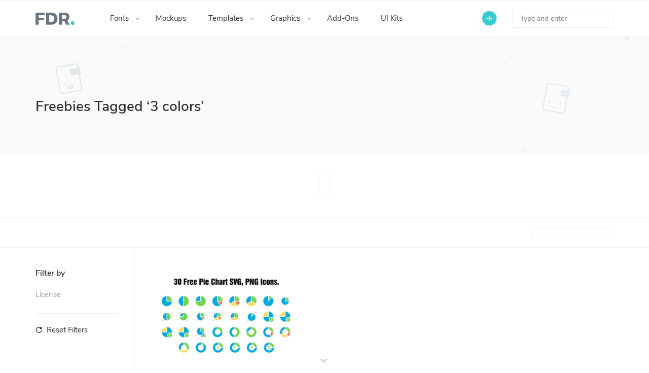

--- FILE ---
content_type: text/html; charset=UTF-8
request_url: https://freedesignresources.net/tag/3-colors/
body_size: 21842
content:
<!doctype html>
<html lang="en-US">
<head>
	<meta charset="UTF-8">
	<meta name="viewport" content="width=device-width, initial-scale=1">
  <meta name="p:domain_verify" content="855036527a2128222bd137cdf126949f"/>
	<link rel="profile" href="https://gmpg.org/xfn/11">
	<link rel="dns-prefetch" href="https://freedesignresources.net">
	<link rel="dns-prefetch" href="//www.google-analytics.com"> 
	<link rel="dns-prefetch" href="//www.powerad.ai.com">
	<link rel="shortcut icon" href="https://freedesignresources.net/wp-content/themes/fdr/images/favicon.png" />

	
  <script async src="https://pagead2.googlesyndication.com/pagead/js/adsbygoogle.js?client=ca-pub-1006026987121020"
     crossorigin="anonymous"></script>
     
  <!-- Buy Sell Ads -->
  <script src="//m.servedby-buysellads.com/monetization.js" type="text/javascript"></script>

	<!-- Begin Ad.plus tag -->
    <script async src="https://securepubads.g.doubleclick.net/tag/js/gpt.js"></script>
    <script>   window.googletag = window.googletag || {cmd: []};
          googletag.cmd.push(function() {
            var interstitialSlot = googletag.defineOutOfPageSlot('/21849154601,22380432800/Ad.Plus-Mobile-Interstitial', googletag.enums.OutOfPageFormat.INTERSTITIAL);
            if (interstitialSlot) interstitialSlot.addService(googletag.pubads());
            googletag.pubads().enableSingleRequest();
            googletag.enableServices();   googletag.display(interstitialSlot);     }); </script>
          
          
          <div id='fixedban' style='width:100%;margin:auto; text-align:center;float:none;overflow:hidden; display:scroll;position:fixed; bottom:0;z-index:9999999'>
          <div style='text-align:center;display:block;max-width:970px;height:auto;overflow:hidden;margin:auto'>  
          <script async='async' src='https://www.googletagservices.com/tag/js/gpt.js'></script>
          <script>  var gptadslots = [];
           var googletag = googletag || {cmd:[]};</script>
           <script>  googletag.cmd.push(function() {
           var responsiveads = googletag.sizeMapping()
           .addSize([0,0],[[320,50],[300,75],[300,50]])
           .addSize([730,200],[[728,90],[468,60]])
           .addSize([975,200],[[970,90],[728,90],[960,90],[750,100],[950,90],[468,60]])  .build();
                           gptadslots.push(googletag.defineSlot('/21849154601,22380432800/Ad.Plus-Anchor', [[320,100]], 'adplus-anchor')
                            .setTargeting('site', ['freedesignresources.net'])
                            .defineSizeMapping(responsiveads)
                            .addService(googletag.pubads()));
                       googletag.enableServices();  }); </script>
     <div> <a id='close-fixedban' onclick='document.getElementById(&apos;fixedban&apos;).style.display = &apos;none&apos;;' style='cursor:pointer;'><img src="https://ad.plus/adplus-advertising.svg" alt="adplus-dvertising" title='Ad.Plus Advertising' style='vertical-align:middle;'/></a></div> <div id='adplus-anchor'>
  <script>   googletag.cmd.push(function() { googletag.display('adplus-anchor'); });  </script></div></div></div>
  
	<!-- End Ad.plus tag -->

	<meta name='robots' content='index, follow, max-image-preview:large, max-snippet:-1, max-video-preview:-1' />
	<style>img:is([sizes="auto" i], [sizes^="auto," i]) { contain-intrinsic-size: 3000px 1500px }</style>
	<meta name="dlm-version" content="5.1.5">
	<!-- This site is optimized with the Yoast SEO plugin v26.3 - https://yoast.com/wordpress/plugins/seo/ -->
	<title>3 colors &#8211; Free Design Resources</title>
	<link rel="canonical" href="https://freedesignresources.net/tag/3-colors/" />
	<script type="application/ld+json" class="yoast-schema-graph">{"@context":"https://schema.org","@graph":[{"@type":"CollectionPage","@id":"https://freedesignresources.net/tag/3-colors/","url":"https://freedesignresources.net/tag/3-colors/","name":"3 colors &#8211; Free Design Resources","isPartOf":{"@id":"https://freedesignresources.net/#website"},"primaryImageOfPage":{"@id":"https://freedesignresources.net/tag/3-colors/#primaryimage"},"image":{"@id":"https://freedesignresources.net/tag/3-colors/#primaryimage"},"thumbnailUrl":"https://freedesignresources.net/wp-content/uploads/2022/11/30-Pie-Chart-icons_yusuf-onaldi_081122_thumb.png","breadcrumb":{"@id":"https://freedesignresources.net/tag/3-colors/#breadcrumb"},"inLanguage":"en-US"},{"@type":"ImageObject","inLanguage":"en-US","@id":"https://freedesignresources.net/tag/3-colors/#primaryimage","url":"https://freedesignresources.net/wp-content/uploads/2022/11/30-Pie-Chart-icons_yusuf-onaldi_081122_thumb.png","contentUrl":"https://freedesignresources.net/wp-content/uploads/2022/11/30-Pie-Chart-icons_yusuf-onaldi_081122_thumb.png","width":600,"height":400,"caption":"30 Free Pie Chart Icons"},{"@type":"BreadcrumbList","@id":"https://freedesignresources.net/tag/3-colors/#breadcrumb","itemListElement":[{"@type":"ListItem","position":1,"name":"Home","item":"https://freedesignresources.net/"},{"@type":"ListItem","position":2,"name":"3 colors"}]},{"@type":"WebSite","@id":"https://freedesignresources.net/#website","url":"https://freedesignresources.net/","name":"Free Design Resources","description":"Daily Freebies for Creatives","potentialAction":[{"@type":"SearchAction","target":{"@type":"EntryPoint","urlTemplate":"https://freedesignresources.net/?s={search_term_string}"},"query-input":{"@type":"PropertyValueSpecification","valueRequired":true,"valueName":"search_term_string"}}],"inLanguage":"en-US"}]}</script>
	<!-- / Yoast SEO plugin. -->


<link rel='dns-prefetch' href='//www.googletagmanager.com' />
<link rel='dns-prefetch' href='//pagead2.googlesyndication.com' />
<link rel='dns-prefetch' href='//fundingchoicesmessages.google.com' />

<link rel='stylesheet' id='wp-block-library-css' href='https://freedesignresources.net/wp-includes/css/dist/block-library/style.min.css?ver=6.8.3' type='text/css' media='all' />
<style id='classic-theme-styles-inline-css' type='text/css'>
/*! This file is auto-generated */
.wp-block-button__link{color:#fff;background-color:#32373c;border-radius:9999px;box-shadow:none;text-decoration:none;padding:calc(.667em + 2px) calc(1.333em + 2px);font-size:1.125em}.wp-block-file__button{background:#32373c;color:#fff;text-decoration:none}
</style>
<style id='global-styles-inline-css' type='text/css'>
:root{--wp--preset--aspect-ratio--square: 1;--wp--preset--aspect-ratio--4-3: 4/3;--wp--preset--aspect-ratio--3-4: 3/4;--wp--preset--aspect-ratio--3-2: 3/2;--wp--preset--aspect-ratio--2-3: 2/3;--wp--preset--aspect-ratio--16-9: 16/9;--wp--preset--aspect-ratio--9-16: 9/16;--wp--preset--color--black: #000000;--wp--preset--color--cyan-bluish-gray: #abb8c3;--wp--preset--color--white: #ffffff;--wp--preset--color--pale-pink: #f78da7;--wp--preset--color--vivid-red: #cf2e2e;--wp--preset--color--luminous-vivid-orange: #ff6900;--wp--preset--color--luminous-vivid-amber: #fcb900;--wp--preset--color--light-green-cyan: #7bdcb5;--wp--preset--color--vivid-green-cyan: #00d084;--wp--preset--color--pale-cyan-blue: #8ed1fc;--wp--preset--color--vivid-cyan-blue: #0693e3;--wp--preset--color--vivid-purple: #9b51e0;--wp--preset--gradient--vivid-cyan-blue-to-vivid-purple: linear-gradient(135deg,rgba(6,147,227,1) 0%,rgb(155,81,224) 100%);--wp--preset--gradient--light-green-cyan-to-vivid-green-cyan: linear-gradient(135deg,rgb(122,220,180) 0%,rgb(0,208,130) 100%);--wp--preset--gradient--luminous-vivid-amber-to-luminous-vivid-orange: linear-gradient(135deg,rgba(252,185,0,1) 0%,rgba(255,105,0,1) 100%);--wp--preset--gradient--luminous-vivid-orange-to-vivid-red: linear-gradient(135deg,rgba(255,105,0,1) 0%,rgb(207,46,46) 100%);--wp--preset--gradient--very-light-gray-to-cyan-bluish-gray: linear-gradient(135deg,rgb(238,238,238) 0%,rgb(169,184,195) 100%);--wp--preset--gradient--cool-to-warm-spectrum: linear-gradient(135deg,rgb(74,234,220) 0%,rgb(151,120,209) 20%,rgb(207,42,186) 40%,rgb(238,44,130) 60%,rgb(251,105,98) 80%,rgb(254,248,76) 100%);--wp--preset--gradient--blush-light-purple: linear-gradient(135deg,rgb(255,206,236) 0%,rgb(152,150,240) 100%);--wp--preset--gradient--blush-bordeaux: linear-gradient(135deg,rgb(254,205,165) 0%,rgb(254,45,45) 50%,rgb(107,0,62) 100%);--wp--preset--gradient--luminous-dusk: linear-gradient(135deg,rgb(255,203,112) 0%,rgb(199,81,192) 50%,rgb(65,88,208) 100%);--wp--preset--gradient--pale-ocean: linear-gradient(135deg,rgb(255,245,203) 0%,rgb(182,227,212) 50%,rgb(51,167,181) 100%);--wp--preset--gradient--electric-grass: linear-gradient(135deg,rgb(202,248,128) 0%,rgb(113,206,126) 100%);--wp--preset--gradient--midnight: linear-gradient(135deg,rgb(2,3,129) 0%,rgb(40,116,252) 100%);--wp--preset--font-size--small: 13px;--wp--preset--font-size--medium: 20px;--wp--preset--font-size--large: 36px;--wp--preset--font-size--x-large: 42px;--wp--preset--spacing--20: 0.44rem;--wp--preset--spacing--30: 0.67rem;--wp--preset--spacing--40: 1rem;--wp--preset--spacing--50: 1.5rem;--wp--preset--spacing--60: 2.25rem;--wp--preset--spacing--70: 3.38rem;--wp--preset--spacing--80: 5.06rem;--wp--preset--shadow--natural: 6px 6px 9px rgba(0, 0, 0, 0.2);--wp--preset--shadow--deep: 12px 12px 50px rgba(0, 0, 0, 0.4);--wp--preset--shadow--sharp: 6px 6px 0px rgba(0, 0, 0, 0.2);--wp--preset--shadow--outlined: 6px 6px 0px -3px rgba(255, 255, 255, 1), 6px 6px rgba(0, 0, 0, 1);--wp--preset--shadow--crisp: 6px 6px 0px rgba(0, 0, 0, 1);}:where(.is-layout-flex){gap: 0.5em;}:where(.is-layout-grid){gap: 0.5em;}body .is-layout-flex{display: flex;}.is-layout-flex{flex-wrap: wrap;align-items: center;}.is-layout-flex > :is(*, div){margin: 0;}body .is-layout-grid{display: grid;}.is-layout-grid > :is(*, div){margin: 0;}:where(.wp-block-columns.is-layout-flex){gap: 2em;}:where(.wp-block-columns.is-layout-grid){gap: 2em;}:where(.wp-block-post-template.is-layout-flex){gap: 1.25em;}:where(.wp-block-post-template.is-layout-grid){gap: 1.25em;}.has-black-color{color: var(--wp--preset--color--black) !important;}.has-cyan-bluish-gray-color{color: var(--wp--preset--color--cyan-bluish-gray) !important;}.has-white-color{color: var(--wp--preset--color--white) !important;}.has-pale-pink-color{color: var(--wp--preset--color--pale-pink) !important;}.has-vivid-red-color{color: var(--wp--preset--color--vivid-red) !important;}.has-luminous-vivid-orange-color{color: var(--wp--preset--color--luminous-vivid-orange) !important;}.has-luminous-vivid-amber-color{color: var(--wp--preset--color--luminous-vivid-amber) !important;}.has-light-green-cyan-color{color: var(--wp--preset--color--light-green-cyan) !important;}.has-vivid-green-cyan-color{color: var(--wp--preset--color--vivid-green-cyan) !important;}.has-pale-cyan-blue-color{color: var(--wp--preset--color--pale-cyan-blue) !important;}.has-vivid-cyan-blue-color{color: var(--wp--preset--color--vivid-cyan-blue) !important;}.has-vivid-purple-color{color: var(--wp--preset--color--vivid-purple) !important;}.has-black-background-color{background-color: var(--wp--preset--color--black) !important;}.has-cyan-bluish-gray-background-color{background-color: var(--wp--preset--color--cyan-bluish-gray) !important;}.has-white-background-color{background-color: var(--wp--preset--color--white) !important;}.has-pale-pink-background-color{background-color: var(--wp--preset--color--pale-pink) !important;}.has-vivid-red-background-color{background-color: var(--wp--preset--color--vivid-red) !important;}.has-luminous-vivid-orange-background-color{background-color: var(--wp--preset--color--luminous-vivid-orange) !important;}.has-luminous-vivid-amber-background-color{background-color: var(--wp--preset--color--luminous-vivid-amber) !important;}.has-light-green-cyan-background-color{background-color: var(--wp--preset--color--light-green-cyan) !important;}.has-vivid-green-cyan-background-color{background-color: var(--wp--preset--color--vivid-green-cyan) !important;}.has-pale-cyan-blue-background-color{background-color: var(--wp--preset--color--pale-cyan-blue) !important;}.has-vivid-cyan-blue-background-color{background-color: var(--wp--preset--color--vivid-cyan-blue) !important;}.has-vivid-purple-background-color{background-color: var(--wp--preset--color--vivid-purple) !important;}.has-black-border-color{border-color: var(--wp--preset--color--black) !important;}.has-cyan-bluish-gray-border-color{border-color: var(--wp--preset--color--cyan-bluish-gray) !important;}.has-white-border-color{border-color: var(--wp--preset--color--white) !important;}.has-pale-pink-border-color{border-color: var(--wp--preset--color--pale-pink) !important;}.has-vivid-red-border-color{border-color: var(--wp--preset--color--vivid-red) !important;}.has-luminous-vivid-orange-border-color{border-color: var(--wp--preset--color--luminous-vivid-orange) !important;}.has-luminous-vivid-amber-border-color{border-color: var(--wp--preset--color--luminous-vivid-amber) !important;}.has-light-green-cyan-border-color{border-color: var(--wp--preset--color--light-green-cyan) !important;}.has-vivid-green-cyan-border-color{border-color: var(--wp--preset--color--vivid-green-cyan) !important;}.has-pale-cyan-blue-border-color{border-color: var(--wp--preset--color--pale-cyan-blue) !important;}.has-vivid-cyan-blue-border-color{border-color: var(--wp--preset--color--vivid-cyan-blue) !important;}.has-vivid-purple-border-color{border-color: var(--wp--preset--color--vivid-purple) !important;}.has-vivid-cyan-blue-to-vivid-purple-gradient-background{background: var(--wp--preset--gradient--vivid-cyan-blue-to-vivid-purple) !important;}.has-light-green-cyan-to-vivid-green-cyan-gradient-background{background: var(--wp--preset--gradient--light-green-cyan-to-vivid-green-cyan) !important;}.has-luminous-vivid-amber-to-luminous-vivid-orange-gradient-background{background: var(--wp--preset--gradient--luminous-vivid-amber-to-luminous-vivid-orange) !important;}.has-luminous-vivid-orange-to-vivid-red-gradient-background{background: var(--wp--preset--gradient--luminous-vivid-orange-to-vivid-red) !important;}.has-very-light-gray-to-cyan-bluish-gray-gradient-background{background: var(--wp--preset--gradient--very-light-gray-to-cyan-bluish-gray) !important;}.has-cool-to-warm-spectrum-gradient-background{background: var(--wp--preset--gradient--cool-to-warm-spectrum) !important;}.has-blush-light-purple-gradient-background{background: var(--wp--preset--gradient--blush-light-purple) !important;}.has-blush-bordeaux-gradient-background{background: var(--wp--preset--gradient--blush-bordeaux) !important;}.has-luminous-dusk-gradient-background{background: var(--wp--preset--gradient--luminous-dusk) !important;}.has-pale-ocean-gradient-background{background: var(--wp--preset--gradient--pale-ocean) !important;}.has-electric-grass-gradient-background{background: var(--wp--preset--gradient--electric-grass) !important;}.has-midnight-gradient-background{background: var(--wp--preset--gradient--midnight) !important;}.has-small-font-size{font-size: var(--wp--preset--font-size--small) !important;}.has-medium-font-size{font-size: var(--wp--preset--font-size--medium) !important;}.has-large-font-size{font-size: var(--wp--preset--font-size--large) !important;}.has-x-large-font-size{font-size: var(--wp--preset--font-size--x-large) !important;}
:where(.wp-block-post-template.is-layout-flex){gap: 1.25em;}:where(.wp-block-post-template.is-layout-grid){gap: 1.25em;}
:where(.wp-block-columns.is-layout-flex){gap: 2em;}:where(.wp-block-columns.is-layout-grid){gap: 2em;}
:root :where(.wp-block-pullquote){font-size: 1.5em;line-height: 1.6;}
</style>
<link rel='stylesheet' id='fdr-style-css' href='https://freedesignresources.net/wp-content/themes/fdr/style.css?ver=6.8.3' type='text/css' media='all' />
<link rel='stylesheet' id='bootstrap-css' href='https://freedesignresources.net/wp-content/themes/fdr/css/bootstrap.min.css?ver=3.4.1' type='text/css' media='all' />
<link rel='stylesheet' id='global-css' href='https://freedesignresources.net/wp-content/themes/fdr/css/global.css?ver=1759912323' type='text/css' media='all' />
<link rel='stylesheet' id='slick-css' href='https://freedesignresources.net/wp-content/themes/fdr/css/slick.css?ver=6.8.3' type='text/css' media='all' />
<link rel='stylesheet' id='slick-theme-css' href='https://freedesignresources.net/wp-content/themes/fdr/css/slick-theme.css?ver=6.8.3' type='text/css' media='all' />
<link rel='stylesheet' id='responsive-css' href='https://freedesignresources.net/wp-content/themes/fdr/css/responsive.css?ver=6.8.3' type='text/css' media='all' />
<link rel='stylesheet' id='unicons-css' href='https://freedesignresources.net/wp-content/themes/fdr/css/unicons.css?ver=6.8.3' type='text/css' media='all' />
<link rel='stylesheet' id='floating-social-share-css' href='https://freedesignresources.net/wp-content/themes/fdr/css/floating-social-share.css?ver=6.8.3' type='text/css' media='all' />
<link rel="preload" class="mv-grow-style" href="https://freedesignresources.net/wp-content/plugins/social-pug/assets/dist/style-frontend-pro.css?ver=1.36.0" as="style"><noscript><link rel='stylesheet' id='dpsp-frontend-style-pro-css' href='https://freedesignresources.net/wp-content/plugins/social-pug/assets/dist/style-frontend-pro.css?ver=1.36.0' type='text/css' media='all' />
</noscript><style id='dpsp-frontend-style-pro-inline-css' type='text/css'>

			@media screen and ( max-width : 720px ) {
				aside#dpsp-floating-sidebar.dpsp-hide-on-mobile.opened {
					display: none;
				}
			}
			
</style>
<link rel='stylesheet' id='subscribedownload-css' href='https://freedesignresources.net/wp-content/plugins/subscribe-download/css/style.css?ver=3.21' type='text/css' media='all' />
<script type="text/javascript" src="https://freedesignresources.net/wp-includes/js/jquery/jquery.min.js?ver=3.7.1" id="jquery-core-js"></script>
<script type="text/javascript" src="https://freedesignresources.net/wp-content/themes/fdr/js/theme-functions.js?ver=6.8.3" id="functions-js"></script>
<script type="text/javascript" src="https://freedesignresources.net/wp-content/themes/fdr/js/slick.min.js?ver=6.8.3" id="slick-js"></script>
<script type="text/javascript" src="https://freedesignresources.net/wp-content/themes/fdr/js/superfish.js?ver=6.8.3" id="superfish-js"></script>
<script type="text/javascript" src="https://freedesignresources.net/wp-content/themes/fdr/js/floating-social-share.js?ver=6.8.3" id="floating-social-share-js"></script>
<script type="text/javascript" src="https://freedesignresources.net/wp-content/plugins/subscribe-download/js/script.js?ver=3.21" id="subscribedownload-js"></script>

<!-- Google tag (gtag.js) snippet added by Site Kit -->
<!-- Google Analytics snippet added by Site Kit -->
<script type="text/javascript" src="https://www.googletagmanager.com/gtag/js?id=G-QPP9PG5XE6" id="google_gtagjs-js" async></script>
<script type="text/javascript" id="google_gtagjs-js-after">
/* <![CDATA[ */
window.dataLayer = window.dataLayer || [];function gtag(){dataLayer.push(arguments);}
gtag("set","linker",{"domains":["freedesignresources.net"]});
gtag("js", new Date());
gtag("set", "developer_id.dZTNiMT", true);
gtag("config", "G-QPP9PG5XE6");
/* ]]> */
</script>
<meta name="generator" content="Site Kit by Google 1.165.0" />
<!-- Google AdSense meta tags added by Site Kit -->
<meta name="google-adsense-platform-account" content="ca-host-pub-2644536267352236">
<meta name="google-adsense-platform-domain" content="sitekit.withgoogle.com">
<!-- End Google AdSense meta tags added by Site Kit -->
<meta name="hubbub-info" description="Hubbub 1.36.0">
		<style>
			.subscribedownload_signup_form, .subscribedownload_confirmation_info {background-color: transparent !important; border-color: transparent !important; color: #707070 !important; font-size: 14px !important;}
			.subscribedownload_signup_form a, .subscribedownload_confirmation_info a, .subscribedownload_signup_form p, .subscribedownload_confirmation_info p { color: #707070; !important; font-size: 14px !important;}
			.subscribedownload_signup_form a, .subscribedownload_confirmation_info a { color: #707070; !important; text-decoration: underline !important;}
			a.subscribedownload-submit, a.subscribedownload-submit:visited {background-color: #36cad1 !important; border-color: #36cad1 !important; color: #FFFFFF !important; font-size: 13px !important; text-decoration: none !important;}
			a.subscribedownload-submit:hover, a.subscribedownload-submit:active {background-color: #31b6bc !important; border-color: #31b6bc !important; color: #FFFFFF !important; font-size: 13px !important; text-decoration: none !important;}
			.subscribedownload_terms, .subscribedownload-input, .subscribedownload-input:hover, .subscribedownload-input:active, .subscribedownload-input:focus{border-color:#eaeaea !important; background-color:#FFFFFF !important; background-color:rgba(255,255,255,0.7) !important; color: #666666 !important; font-size: 14px !important;}
		</style>
		<script>
			var subscribedownload_action = "https://freedesignresources.net/wp-admin/admin-ajax.php";
			var subscribedownload_ga_tracking = "off";
		</script>
<!-- Google AdSense snippet added by Site Kit -->
<script type="text/javascript" async="async" src="https://pagead2.googlesyndication.com/pagead/js/adsbygoogle.js?client=ca-pub-1006026987121020&amp;host=ca-host-pub-2644536267352236" crossorigin="anonymous"></script>

<!-- End Google AdSense snippet added by Site Kit -->

<!-- Google AdSense Ad Blocking Recovery snippet added by Site Kit -->
<script async src="https://fundingchoicesmessages.google.com/i/pub-1006026987121020?ers=1"></script><script>(function() {function signalGooglefcPresent() {if (!window.frames['googlefcPresent']) {if (document.body) {const iframe = document.createElement('iframe'); iframe.style = 'width: 0; height: 0; border: none; z-index: -1000; left: -1000px; top: -1000px;'; iframe.style.display = 'none'; iframe.name = 'googlefcPresent'; document.body.appendChild(iframe);} else {setTimeout(signalGooglefcPresent, 0);}}}signalGooglefcPresent();})();</script>
<!-- End Google AdSense Ad Blocking Recovery snippet added by Site Kit -->

<!-- Google AdSense Ad Blocking Recovery Error Protection snippet added by Site Kit -->
<script>(function(){'use strict';function aa(a){var b=0;return function(){return b<a.length?{done:!1,value:a[b++]}:{done:!0}}}var ba=typeof Object.defineProperties=="function"?Object.defineProperty:function(a,b,c){if(a==Array.prototype||a==Object.prototype)return a;a[b]=c.value;return a};
function ca(a){a=["object"==typeof globalThis&&globalThis,a,"object"==typeof window&&window,"object"==typeof self&&self,"object"==typeof global&&global];for(var b=0;b<a.length;++b){var c=a[b];if(c&&c.Math==Math)return c}throw Error("Cannot find global object");}var da=ca(this);function l(a,b){if(b)a:{var c=da;a=a.split(".");for(var d=0;d<a.length-1;d++){var e=a[d];if(!(e in c))break a;c=c[e]}a=a[a.length-1];d=c[a];b=b(d);b!=d&&b!=null&&ba(c,a,{configurable:!0,writable:!0,value:b})}}
function ea(a){return a.raw=a}function n(a){var b=typeof Symbol!="undefined"&&Symbol.iterator&&a[Symbol.iterator];if(b)return b.call(a);if(typeof a.length=="number")return{next:aa(a)};throw Error(String(a)+" is not an iterable or ArrayLike");}function fa(a){for(var b,c=[];!(b=a.next()).done;)c.push(b.value);return c}var ha=typeof Object.create=="function"?Object.create:function(a){function b(){}b.prototype=a;return new b},p;
if(typeof Object.setPrototypeOf=="function")p=Object.setPrototypeOf;else{var q;a:{var ja={a:!0},ka={};try{ka.__proto__=ja;q=ka.a;break a}catch(a){}q=!1}p=q?function(a,b){a.__proto__=b;if(a.__proto__!==b)throw new TypeError(a+" is not extensible");return a}:null}var la=p;
function t(a,b){a.prototype=ha(b.prototype);a.prototype.constructor=a;if(la)la(a,b);else for(var c in b)if(c!="prototype")if(Object.defineProperties){var d=Object.getOwnPropertyDescriptor(b,c);d&&Object.defineProperty(a,c,d)}else a[c]=b[c];a.A=b.prototype}function ma(){for(var a=Number(this),b=[],c=a;c<arguments.length;c++)b[c-a]=arguments[c];return b}l("Object.is",function(a){return a?a:function(b,c){return b===c?b!==0||1/b===1/c:b!==b&&c!==c}});
l("Array.prototype.includes",function(a){return a?a:function(b,c){var d=this;d instanceof String&&(d=String(d));var e=d.length;c=c||0;for(c<0&&(c=Math.max(c+e,0));c<e;c++){var f=d[c];if(f===b||Object.is(f,b))return!0}return!1}});
l("String.prototype.includes",function(a){return a?a:function(b,c){if(this==null)throw new TypeError("The 'this' value for String.prototype.includes must not be null or undefined");if(b instanceof RegExp)throw new TypeError("First argument to String.prototype.includes must not be a regular expression");return this.indexOf(b,c||0)!==-1}});l("Number.MAX_SAFE_INTEGER",function(){return 9007199254740991});
l("Number.isFinite",function(a){return a?a:function(b){return typeof b!=="number"?!1:!isNaN(b)&&b!==Infinity&&b!==-Infinity}});l("Number.isInteger",function(a){return a?a:function(b){return Number.isFinite(b)?b===Math.floor(b):!1}});l("Number.isSafeInteger",function(a){return a?a:function(b){return Number.isInteger(b)&&Math.abs(b)<=Number.MAX_SAFE_INTEGER}});
l("Math.trunc",function(a){return a?a:function(b){b=Number(b);if(isNaN(b)||b===Infinity||b===-Infinity||b===0)return b;var c=Math.floor(Math.abs(b));return b<0?-c:c}});/*

 Copyright The Closure Library Authors.
 SPDX-License-Identifier: Apache-2.0
*/
var u=this||self;function v(a,b){a:{var c=["CLOSURE_FLAGS"];for(var d=u,e=0;e<c.length;e++)if(d=d[c[e]],d==null){c=null;break a}c=d}a=c&&c[a];return a!=null?a:b}function w(a){return a};function na(a){u.setTimeout(function(){throw a;},0)};var oa=v(610401301,!1),pa=v(188588736,!0),qa=v(645172343,v(1,!0));var x,ra=u.navigator;x=ra?ra.userAgentData||null:null;function z(a){return oa?x?x.brands.some(function(b){return(b=b.brand)&&b.indexOf(a)!=-1}):!1:!1}function A(a){var b;a:{if(b=u.navigator)if(b=b.userAgent)break a;b=""}return b.indexOf(a)!=-1};function B(){return oa?!!x&&x.brands.length>0:!1}function C(){return B()?z("Chromium"):(A("Chrome")||A("CriOS"))&&!(B()?0:A("Edge"))||A("Silk")};var sa=B()?!1:A("Trident")||A("MSIE");!A("Android")||C();C();A("Safari")&&(C()||(B()?0:A("Coast"))||(B()?0:A("Opera"))||(B()?0:A("Edge"))||(B()?z("Microsoft Edge"):A("Edg/"))||B()&&z("Opera"));var ta={},D=null;var ua=typeof Uint8Array!=="undefined",va=!sa&&typeof btoa==="function";var wa;function E(){return typeof BigInt==="function"};var F=typeof Symbol==="function"&&typeof Symbol()==="symbol";function xa(a){return typeof Symbol==="function"&&typeof Symbol()==="symbol"?Symbol():a}var G=xa(),ya=xa("2ex");var za=F?function(a,b){a[G]|=b}:function(a,b){a.g!==void 0?a.g|=b:Object.defineProperties(a,{g:{value:b,configurable:!0,writable:!0,enumerable:!1}})},H=F?function(a){return a[G]|0}:function(a){return a.g|0},I=F?function(a){return a[G]}:function(a){return a.g},J=F?function(a,b){a[G]=b}:function(a,b){a.g!==void 0?a.g=b:Object.defineProperties(a,{g:{value:b,configurable:!0,writable:!0,enumerable:!1}})};function Aa(a,b){J(b,(a|0)&-14591)}function Ba(a,b){J(b,(a|34)&-14557)};var K={},Ca={};function Da(a){return!(!a||typeof a!=="object"||a.g!==Ca)}function Ea(a){return a!==null&&typeof a==="object"&&!Array.isArray(a)&&a.constructor===Object}function L(a,b,c){if(!Array.isArray(a)||a.length)return!1;var d=H(a);if(d&1)return!0;if(!(b&&(Array.isArray(b)?b.includes(c):b.has(c))))return!1;J(a,d|1);return!0};var M=0,N=0;function Fa(a){var b=a>>>0;M=b;N=(a-b)/4294967296>>>0}function Ga(a){if(a<0){Fa(-a);var b=n(Ha(M,N));a=b.next().value;b=b.next().value;M=a>>>0;N=b>>>0}else Fa(a)}function Ia(a,b){b>>>=0;a>>>=0;if(b<=2097151)var c=""+(4294967296*b+a);else E()?c=""+(BigInt(b)<<BigInt(32)|BigInt(a)):(c=(a>>>24|b<<8)&16777215,b=b>>16&65535,a=(a&16777215)+c*6777216+b*6710656,c+=b*8147497,b*=2,a>=1E7&&(c+=a/1E7>>>0,a%=1E7),c>=1E7&&(b+=c/1E7>>>0,c%=1E7),c=b+Ja(c)+Ja(a));return c}
function Ja(a){a=String(a);return"0000000".slice(a.length)+a}function Ha(a,b){b=~b;a?a=~a+1:b+=1;return[a,b]};var Ka=/^-?([1-9][0-9]*|0)(\.[0-9]+)?$/;var O;function La(a,b){O=b;a=new a(b);O=void 0;return a}
function P(a,b,c){a==null&&(a=O);O=void 0;if(a==null){var d=96;c?(a=[c],d|=512):a=[];b&&(d=d&-16760833|(b&1023)<<14)}else{if(!Array.isArray(a))throw Error("narr");d=H(a);if(d&2048)throw Error("farr");if(d&64)return a;d|=64;if(c&&(d|=512,c!==a[0]))throw Error("mid");a:{c=a;var e=c.length;if(e){var f=e-1;if(Ea(c[f])){d|=256;b=f-(+!!(d&512)-1);if(b>=1024)throw Error("pvtlmt");d=d&-16760833|(b&1023)<<14;break a}}if(b){b=Math.max(b,e-(+!!(d&512)-1));if(b>1024)throw Error("spvt");d=d&-16760833|(b&1023)<<
14}}}J(a,d);return a};function Ma(a){switch(typeof a){case "number":return isFinite(a)?a:String(a);case "boolean":return a?1:0;case "object":if(a)if(Array.isArray(a)){if(L(a,void 0,0))return}else if(ua&&a!=null&&a instanceof Uint8Array){if(va){for(var b="",c=0,d=a.length-10240;c<d;)b+=String.fromCharCode.apply(null,a.subarray(c,c+=10240));b+=String.fromCharCode.apply(null,c?a.subarray(c):a);a=btoa(b)}else{b===void 0&&(b=0);if(!D){D={};c="ABCDEFGHIJKLMNOPQRSTUVWXYZabcdefghijklmnopqrstuvwxyz0123456789".split("");d=["+/=",
"+/","-_=","-_.","-_"];for(var e=0;e<5;e++){var f=c.concat(d[e].split(""));ta[e]=f;for(var g=0;g<f.length;g++){var h=f[g];D[h]===void 0&&(D[h]=g)}}}b=ta[b];c=Array(Math.floor(a.length/3));d=b[64]||"";for(e=f=0;f<a.length-2;f+=3){var k=a[f],m=a[f+1];h=a[f+2];g=b[k>>2];k=b[(k&3)<<4|m>>4];m=b[(m&15)<<2|h>>6];h=b[h&63];c[e++]=g+k+m+h}g=0;h=d;switch(a.length-f){case 2:g=a[f+1],h=b[(g&15)<<2]||d;case 1:a=a[f],c[e]=b[a>>2]+b[(a&3)<<4|g>>4]+h+d}a=c.join("")}return a}}return a};function Na(a,b,c){a=Array.prototype.slice.call(a);var d=a.length,e=b&256?a[d-1]:void 0;d+=e?-1:0;for(b=b&512?1:0;b<d;b++)a[b]=c(a[b]);if(e){b=a[b]={};for(var f in e)Object.prototype.hasOwnProperty.call(e,f)&&(b[f]=c(e[f]))}return a}function Oa(a,b,c,d,e){if(a!=null){if(Array.isArray(a))a=L(a,void 0,0)?void 0:e&&H(a)&2?a:Pa(a,b,c,d!==void 0,e);else if(Ea(a)){var f={},g;for(g in a)Object.prototype.hasOwnProperty.call(a,g)&&(f[g]=Oa(a[g],b,c,d,e));a=f}else a=b(a,d);return a}}
function Pa(a,b,c,d,e){var f=d||c?H(a):0;d=d?!!(f&32):void 0;a=Array.prototype.slice.call(a);for(var g=0;g<a.length;g++)a[g]=Oa(a[g],b,c,d,e);c&&c(f,a);return a}function Qa(a){return a.s===K?a.toJSON():Ma(a)};function Ra(a,b,c){c=c===void 0?Ba:c;if(a!=null){if(ua&&a instanceof Uint8Array)return b?a:new Uint8Array(a);if(Array.isArray(a)){var d=H(a);if(d&2)return a;b&&(b=d===0||!!(d&32)&&!(d&64||!(d&16)));return b?(J(a,(d|34)&-12293),a):Pa(a,Ra,d&4?Ba:c,!0,!0)}a.s===K&&(c=a.h,d=I(c),a=d&2?a:La(a.constructor,Sa(c,d,!0)));return a}}function Sa(a,b,c){var d=c||b&2?Ba:Aa,e=!!(b&32);a=Na(a,b,function(f){return Ra(f,e,d)});za(a,32|(c?2:0));return a};function Ta(a,b){a=a.h;return Ua(a,I(a),b)}function Va(a,b,c,d){b=d+(+!!(b&512)-1);if(!(b<0||b>=a.length||b>=c))return a[b]}
function Ua(a,b,c,d){if(c===-1)return null;var e=b>>14&1023||536870912;if(c>=e){if(b&256)return a[a.length-1][c]}else{var f=a.length;if(d&&b&256&&(d=a[f-1][c],d!=null)){if(Va(a,b,e,c)&&ya!=null){var g;a=(g=wa)!=null?g:wa={};g=a[ya]||0;g>=4||(a[ya]=g+1,g=Error(),g.__closure__error__context__984382||(g.__closure__error__context__984382={}),g.__closure__error__context__984382.severity="incident",na(g))}return d}return Va(a,b,e,c)}}
function Wa(a,b,c,d,e){var f=b>>14&1023||536870912;if(c>=f||e&&!qa){var g=b;if(b&256)e=a[a.length-1];else{if(d==null)return;e=a[f+(+!!(b&512)-1)]={};g|=256}e[c]=d;c<f&&(a[c+(+!!(b&512)-1)]=void 0);g!==b&&J(a,g)}else a[c+(+!!(b&512)-1)]=d,b&256&&(a=a[a.length-1],c in a&&delete a[c])}
function Xa(a,b){var c=Ya;var d=d===void 0?!1:d;var e=a.h;var f=I(e),g=Ua(e,f,b,d);if(g!=null&&typeof g==="object"&&g.s===K)c=g;else if(Array.isArray(g)){var h=H(g),k=h;k===0&&(k|=f&32);k|=f&2;k!==h&&J(g,k);c=new c(g)}else c=void 0;c!==g&&c!=null&&Wa(e,f,b,c,d);e=c;if(e==null)return e;a=a.h;f=I(a);f&2||(g=e,c=g.h,h=I(c),g=h&2?La(g.constructor,Sa(c,h,!1)):g,g!==e&&(e=g,Wa(a,f,b,e,d)));return e}function Za(a,b){a=Ta(a,b);return a==null||typeof a==="string"?a:void 0}
function $a(a,b){var c=c===void 0?0:c;a=Ta(a,b);if(a!=null)if(b=typeof a,b==="number"?Number.isFinite(a):b!=="string"?0:Ka.test(a))if(typeof a==="number"){if(a=Math.trunc(a),!Number.isSafeInteger(a)){Ga(a);b=M;var d=N;if(a=d&2147483648)b=~b+1>>>0,d=~d>>>0,b==0&&(d=d+1>>>0);b=d*4294967296+(b>>>0);a=a?-b:b}}else if(b=Math.trunc(Number(a)),Number.isSafeInteger(b))a=String(b);else{if(b=a.indexOf("."),b!==-1&&(a=a.substring(0,b)),!(a[0]==="-"?a.length<20||a.length===20&&Number(a.substring(0,7))>-922337:
a.length<19||a.length===19&&Number(a.substring(0,6))<922337)){if(a.length<16)Ga(Number(a));else if(E())a=BigInt(a),M=Number(a&BigInt(4294967295))>>>0,N=Number(a>>BigInt(32)&BigInt(4294967295));else{b=+(a[0]==="-");N=M=0;d=a.length;for(var e=b,f=(d-b)%6+b;f<=d;e=f,f+=6)e=Number(a.slice(e,f)),N*=1E6,M=M*1E6+e,M>=4294967296&&(N+=Math.trunc(M/4294967296),N>>>=0,M>>>=0);b&&(b=n(Ha(M,N)),a=b.next().value,b=b.next().value,M=a,N=b)}a=M;b=N;b&2147483648?E()?a=""+(BigInt(b|0)<<BigInt(32)|BigInt(a>>>0)):(b=
n(Ha(a,b)),a=b.next().value,b=b.next().value,a="-"+Ia(a,b)):a=Ia(a,b)}}else a=void 0;return a!=null?a:c}function R(a,b){var c=c===void 0?"":c;a=Za(a,b);return a!=null?a:c};var S;function T(a,b,c){this.h=P(a,b,c)}T.prototype.toJSON=function(){return ab(this)};T.prototype.s=K;T.prototype.toString=function(){try{return S=!0,ab(this).toString()}finally{S=!1}};
function ab(a){var b=S?a.h:Pa(a.h,Qa,void 0,void 0,!1);var c=!S;var d=pa?void 0:a.constructor.v;var e=I(c?a.h:b);if(a=b.length){var f=b[a-1],g=Ea(f);g?a--:f=void 0;e=+!!(e&512)-1;var h=b;if(g){b:{var k=f;var m={};g=!1;if(k)for(var r in k)if(Object.prototype.hasOwnProperty.call(k,r))if(isNaN(+r))m[r]=k[r];else{var y=k[r];Array.isArray(y)&&(L(y,d,+r)||Da(y)&&y.size===0)&&(y=null);y==null&&(g=!0);y!=null&&(m[r]=y)}if(g){for(var Q in m)break b;m=null}else m=k}k=m==null?f!=null:m!==f}for(var ia;a>0;a--){Q=
a-1;r=h[Q];Q-=e;if(!(r==null||L(r,d,Q)||Da(r)&&r.size===0))break;ia=!0}if(h!==b||k||ia){if(!c)h=Array.prototype.slice.call(h,0,a);else if(ia||k||m)h.length=a;m&&h.push(m)}b=h}return b};function bb(a){return function(b){if(b==null||b=="")b=new a;else{b=JSON.parse(b);if(!Array.isArray(b))throw Error("dnarr");za(b,32);b=La(a,b)}return b}};function cb(a){this.h=P(a)}t(cb,T);var db=bb(cb);var U;function V(a){this.g=a}V.prototype.toString=function(){return this.g+""};var eb={};function fb(a){if(U===void 0){var b=null;var c=u.trustedTypes;if(c&&c.createPolicy){try{b=c.createPolicy("goog#html",{createHTML:w,createScript:w,createScriptURL:w})}catch(d){u.console&&u.console.error(d.message)}U=b}else U=b}a=(b=U)?b.createScriptURL(a):a;return new V(a,eb)};/*

 SPDX-License-Identifier: Apache-2.0
*/
function gb(a){var b=ma.apply(1,arguments);if(b.length===0)return fb(a[0]);for(var c=a[0],d=0;d<b.length;d++)c+=encodeURIComponent(b[d])+a[d+1];return fb(c)};function hb(a,b){a.src=b instanceof V&&b.constructor===V?b.g:"type_error:TrustedResourceUrl";var c,d;(c=(b=(d=(c=(a.ownerDocument&&a.ownerDocument.defaultView||window).document).querySelector)==null?void 0:d.call(c,"script[nonce]"))?b.nonce||b.getAttribute("nonce")||"":"")&&a.setAttribute("nonce",c)};function ib(){return Math.floor(Math.random()*2147483648).toString(36)+Math.abs(Math.floor(Math.random()*2147483648)^Date.now()).toString(36)};function jb(a,b){b=String(b);a.contentType==="application/xhtml+xml"&&(b=b.toLowerCase());return a.createElement(b)}function kb(a){this.g=a||u.document||document};function lb(a){a=a===void 0?document:a;return a.createElement("script")};function mb(a,b,c,d,e,f){try{var g=a.g,h=lb(g);h.async=!0;hb(h,b);g.head.appendChild(h);h.addEventListener("load",function(){e();d&&g.head.removeChild(h)});h.addEventListener("error",function(){c>0?mb(a,b,c-1,d,e,f):(d&&g.head.removeChild(h),f())})}catch(k){f()}};var nb=u.atob("aHR0cHM6Ly93d3cuZ3N0YXRpYy5jb20vaW1hZ2VzL2ljb25zL21hdGVyaWFsL3N5c3RlbS8xeC93YXJuaW5nX2FtYmVyXzI0ZHAucG5n"),ob=u.atob("WW91IGFyZSBzZWVpbmcgdGhpcyBtZXNzYWdlIGJlY2F1c2UgYWQgb3Igc2NyaXB0IGJsb2NraW5nIHNvZnR3YXJlIGlzIGludGVyZmVyaW5nIHdpdGggdGhpcyBwYWdlLg=="),pb=u.atob("RGlzYWJsZSBhbnkgYWQgb3Igc2NyaXB0IGJsb2NraW5nIHNvZnR3YXJlLCB0aGVuIHJlbG9hZCB0aGlzIHBhZ2Uu");function qb(a,b,c){this.i=a;this.u=b;this.o=c;this.g=null;this.j=[];this.m=!1;this.l=new kb(this.i)}
function rb(a){if(a.i.body&&!a.m){var b=function(){sb(a);u.setTimeout(function(){tb(a,3)},50)};mb(a.l,a.u,2,!0,function(){u[a.o]||b()},b);a.m=!0}}
function sb(a){for(var b=W(1,5),c=0;c<b;c++){var d=X(a);a.i.body.appendChild(d);a.j.push(d)}b=X(a);b.style.bottom="0";b.style.left="0";b.style.position="fixed";b.style.width=W(100,110).toString()+"%";b.style.zIndex=W(2147483544,2147483644).toString();b.style.backgroundColor=ub(249,259,242,252,219,229);b.style.boxShadow="0 0 12px #888";b.style.color=ub(0,10,0,10,0,10);b.style.display="flex";b.style.justifyContent="center";b.style.fontFamily="Roboto, Arial";c=X(a);c.style.width=W(80,85).toString()+
"%";c.style.maxWidth=W(750,775).toString()+"px";c.style.margin="24px";c.style.display="flex";c.style.alignItems="flex-start";c.style.justifyContent="center";d=jb(a.l.g,"IMG");d.className=ib();d.src=nb;d.alt="Warning icon";d.style.height="24px";d.style.width="24px";d.style.paddingRight="16px";var e=X(a),f=X(a);f.style.fontWeight="bold";f.textContent=ob;var g=X(a);g.textContent=pb;Y(a,e,f);Y(a,e,g);Y(a,c,d);Y(a,c,e);Y(a,b,c);a.g=b;a.i.body.appendChild(a.g);b=W(1,5);for(c=0;c<b;c++)d=X(a),a.i.body.appendChild(d),
a.j.push(d)}function Y(a,b,c){for(var d=W(1,5),e=0;e<d;e++){var f=X(a);b.appendChild(f)}b.appendChild(c);c=W(1,5);for(d=0;d<c;d++)e=X(a),b.appendChild(e)}function W(a,b){return Math.floor(a+Math.random()*(b-a))}function ub(a,b,c,d,e,f){return"rgb("+W(Math.max(a,0),Math.min(b,255)).toString()+","+W(Math.max(c,0),Math.min(d,255)).toString()+","+W(Math.max(e,0),Math.min(f,255)).toString()+")"}function X(a){a=jb(a.l.g,"DIV");a.className=ib();return a}
function tb(a,b){b<=0||a.g!=null&&a.g.offsetHeight!==0&&a.g.offsetWidth!==0||(vb(a),sb(a),u.setTimeout(function(){tb(a,b-1)},50))}function vb(a){for(var b=n(a.j),c=b.next();!c.done;c=b.next())(c=c.value)&&c.parentNode&&c.parentNode.removeChild(c);a.j=[];(b=a.g)&&b.parentNode&&b.parentNode.removeChild(b);a.g=null};function wb(a,b,c,d,e){function f(k){document.body?g(document.body):k>0?u.setTimeout(function(){f(k-1)},e):b()}function g(k){k.appendChild(h);u.setTimeout(function(){h?(h.offsetHeight!==0&&h.offsetWidth!==0?b():a(),h.parentNode&&h.parentNode.removeChild(h)):a()},d)}var h=xb(c);f(3)}function xb(a){var b=document.createElement("div");b.className=a;b.style.width="1px";b.style.height="1px";b.style.position="absolute";b.style.left="-10000px";b.style.top="-10000px";b.style.zIndex="-10000";return b};function Ya(a){this.h=P(a)}t(Ya,T);function yb(a){this.h=P(a)}t(yb,T);var zb=bb(yb);function Ab(a){if(!a)return null;a=Za(a,4);var b;a===null||a===void 0?b=null:b=fb(a);return b};var Bb=ea([""]),Cb=ea([""]);function Db(a,b){this.m=a;this.o=new kb(a.document);this.g=b;this.j=R(this.g,1);this.u=Ab(Xa(this.g,2))||gb(Bb);this.i=!1;b=Ab(Xa(this.g,13))||gb(Cb);this.l=new qb(a.document,b,R(this.g,12))}Db.prototype.start=function(){Eb(this)};
function Eb(a){Fb(a);mb(a.o,a.u,3,!1,function(){a:{var b=a.j;var c=u.btoa(b);if(c=u[c]){try{var d=db(u.atob(c))}catch(e){b=!1;break a}b=b===Za(d,1)}else b=!1}b?Z(a,R(a.g,14)):(Z(a,R(a.g,8)),rb(a.l))},function(){wb(function(){Z(a,R(a.g,7));rb(a.l)},function(){return Z(a,R(a.g,6))},R(a.g,9),$a(a.g,10),$a(a.g,11))})}function Z(a,b){a.i||(a.i=!0,a=new a.m.XMLHttpRequest,a.open("GET",b,!0),a.send())}function Fb(a){var b=u.btoa(a.j);a.m[b]&&Z(a,R(a.g,5))};(function(a,b){u[a]=function(){var c=ma.apply(0,arguments);u[a]=function(){};b.call.apply(b,[null].concat(c instanceof Array?c:fa(n(c))))}})("__h82AlnkH6D91__",function(a){typeof window.atob==="function"&&(new Db(window,zb(window.atob(a)))).start()});}).call(this);

window.__h82AlnkH6D91__("[base64]/[base64]/[base64]/[base64]");</script>
<!-- End Google AdSense Ad Blocking Recovery Error Protection snippet added by Site Kit -->
	
</head>

<body class="archive tag tag-3-colors tag-2111 wp-theme-fdr post-30-free-pie-chart-icons hfeed has-grow-sidebar">


<!-- Buy Sell Ads -->
<script>
  (function(){
    if(typeof _bsa !== 'undefined' && _bsa) {
      _bsa.init('flexbar', 'CKYD55Q7', 'placement:freedesignresourcesnet');
    }
  })();
</script>
<script>
  (function(){
    if(typeof _bsa !== 'undefined' && _bsa) {
      _bsa.init('stickybox', 'CK7DK27U', 'placement:freedesignresourcesnet');
    }
  })();
</script>
	
<div id="page" class="site">

	
<header id="masthead" class="site-header">
	<div class="container">
		<div class="row">
			<div class="col-sm-12">
				<div class="site-main-header">
					<div class="site-branding">
												<h1 class="site-title">
							<a href="https://freedesignresources.net/" rel="home">
								<img src="https://freedesignresources.net/wp-content/uploads/2019/03/logo-fdr.png" title="Free Design Resources">
							</a>
						</h1>
					</div><!-- .site-branding -->
					<div class="site-main-menu">
						<ul id="menu-main-menu" class="sf-menu"><li id="menu-item-17" class="menu-item menu-item-type-taxonomy menu-item-object-category menu-item-has-children menu-item-17"><a href="https://freedesignresources.net/category/free-fonts/">Fonts</a>
<ul class="sub-menu">
	<li id="menu-item-13414" class="menu-item menu-item-type-taxonomy menu-item-object-category menu-item-13414"><a href="https://freedesignresources.net/category/free-fonts/display/">Display</a></li>
	<li id="menu-item-13415" class="menu-item menu-item-type-taxonomy menu-item-object-category menu-item-13415"><a href="https://freedesignresources.net/category/free-fonts/sans-serif/">Sans Serif</a></li>
	<li id="menu-item-13417" class="menu-item menu-item-type-taxonomy menu-item-object-category menu-item-13417"><a href="https://freedesignresources.net/category/free-fonts/serif/">Serif</a></li>
	<li id="menu-item-13416" class="menu-item menu-item-type-taxonomy menu-item-object-category menu-item-13416"><a href="https://freedesignresources.net/category/free-fonts/script/">Script</a></li>
	<li id="menu-item-13418" class="menu-item menu-item-type-taxonomy menu-item-object-category menu-item-13418"><a href="https://freedesignresources.net/category/free-fonts/slab-serif/">Slab Serif</a></li>
</ul>
</li>
<li id="menu-item-24" class="menu-item menu-item-type-taxonomy menu-item-object-category menu-item-24"><a href="https://freedesignresources.net/category/free-mockups/">Mockups</a></li>
<li id="menu-item-25" class="menu-item menu-item-type-taxonomy menu-item-object-category menu-item-has-children menu-item-25"><a href="https://freedesignresources.net/category/free-templates/">Templates</a>
<ul class="sub-menu">
	<li id="menu-item-13420" class="menu-item menu-item-type-taxonomy menu-item-object-category menu-item-13420"><a href="https://freedesignresources.net/category/free-templates/logo-templates/">Logo Templates</a></li>
	<li id="menu-item-13421" class="menu-item menu-item-type-taxonomy menu-item-object-category menu-item-13421"><a href="https://freedesignresources.net/category/free-templates/presentations/">Presentation Templates</a></li>
	<li id="menu-item-13422" class="menu-item menu-item-type-taxonomy menu-item-object-category menu-item-13422"><a href="https://freedesignresources.net/category/free-templates/print-templates/">Print Templates</a></li>
	<li id="menu-item-13423" class="menu-item menu-item-type-taxonomy menu-item-object-category menu-item-13423"><a href="https://freedesignresources.net/category/free-templates/psd-templates/">PSD Templates</a></li>
	<li id="menu-item-13424" class="menu-item menu-item-type-taxonomy menu-item-object-category menu-item-13424"><a href="https://freedesignresources.net/category/free-templates/social-media/">Social Media</a></li>
	<li id="menu-item-13425" class="menu-item menu-item-type-taxonomy menu-item-object-category menu-item-13425"><a href="https://freedesignresources.net/category/free-templates/website-templates/">Website Templates</a></li>
</ul>
</li>
<li id="menu-item-22" class="menu-item menu-item-type-taxonomy menu-item-object-category menu-item-has-children menu-item-22"><a href="https://freedesignresources.net/category/free-graphics/">Graphics</a>
<ul class="sub-menu">
	<li id="menu-item-13419" class="menu-item menu-item-type-taxonomy menu-item-object-category menu-item-13419"><a href="https://freedesignresources.net/category/free-graphics/free-icons/">Icons</a></li>
</ul>
</li>
<li id="menu-item-16" class="menu-item menu-item-type-taxonomy menu-item-object-category menu-item-16"><a href="https://freedesignresources.net/category/free-add-ons/">Add-Ons</a></li>
<li id="menu-item-1007" class="menu-item menu-item-type-taxonomy menu-item-object-category menu-item-1007"><a href="https://freedesignresources.net/category/free-ui-kits/">UI Kits</a></li>
</ul>					</div>
					<div class="site-submit">
						<a href="https://freedesignresources.net/submit/" class="submit-freebie" data-toggle="tooltip" data-placement="bottom" title="Submit Freebie"><svg xmlns="http://www.w3.org/2000/svg" viewBox="0 0 24 24"><path d="M19,11H13V5a1,1,0,0,0-2,0v6H5a1,1,0,0,0,0,2h6v6a1,1,0,0,0,2,0V13h6a1,1,0,0,0,0-2Z"/></svg></a>
					</div>
					<div class="site-main-search">
						<!-- Start of search -->
<form role="search" method="get" id="searchform" action="https://freedesignresources.net/">
    
           
        <input type="text" value="" name="s" id="s" placeholder="Type and enter" />
            <input type="hidden" name="post_type" value="post" />
</form>
<!-- End of search -->
        					</div>
				</div>
			</div>
		</div>
	</div>
</header><!-- #masthead -->	
<header id="masthead" class="header-mobile">
	<div class="window">
		<div class="header">
			<div class="burger-container">
				<div id="burger">
					<div class="bar topBar"></div>
					<div class="bar btmBar"></div>
				</div>
			</div>
			<div class="icon icon-apple">
				<a href="https://freedesignresources.net/" rel="home">
					<img src="https://freedesignresources.net/wp-content/uploads/2019/03/logo-fdr.png" title="Free Design Resources">
				</a>
			</div>
			<ul id="menu-mobile-menu" class="menu"><li id="menu-item-12805" class="menu-item menu-item-type-taxonomy menu-item-object-category menu-item-12805"><a href="https://freedesignresources.net/category/free-mockups/">Mockups</a></li>
<li id="menu-item-12804" class="menu-item menu-item-type-taxonomy menu-item-object-category menu-item-12804"><a href="https://freedesignresources.net/category/free-fonts/">Fonts</a></li>
<li id="menu-item-12806" class="menu-item menu-item-type-taxonomy menu-item-object-category menu-item-12806"><a href="https://freedesignresources.net/category/free-templates/">Templates</a></li>
<li id="menu-item-12807" class="menu-item menu-item-type-taxonomy menu-item-object-category menu-item-12807"><a href="https://freedesignresources.net/category/free-graphics/">Graphics</a></li>
<li id="menu-item-12809" class="menu-item menu-item-type-taxonomy menu-item-object-category menu-item-12809"><a href="https://freedesignresources.net/category/free-add-ons/">Add-Ons</a></li>
<li id="menu-item-12808" class="menu-item menu-item-type-taxonomy menu-item-object-category menu-item-12808"><a href="https://freedesignresources.net/category/free-ui-kits/">UI Kits</a></li>
</ul>			<div class="shop icon icon-bag">
				<!-- Start of search -->
<form role="search" method="get" id="searchform" action="https://freedesignresources.net/">
    
           
        <input type="text" value="" name="s" id="s" placeholder="Type and enter" />
            <input type="hidden" name="post_type" value="post" />
</form>
<!-- End of search -->
        			</div>
		</div>
	</div>
</header><!-- #masthead -->		<div class="hero-header cat-header">
		<div class="container">
			<div class="row">
				<div class="col-sm-12">
										<div class="page-title"><h2>
													Freebies Tagged &#8216;3 colors&#8217;

											</h2></div>
				</div>
			</div>
		</div>
	</div>

	<div id="content" class="site-content">
	<div class="container">
	<div class="row">
		<div class="col-sm-12">
			<div class="top-cat-ads">
			<a href="https://1.envato.market/c/3316673/350699/4662" target="_top" id="350699"><img src="//a.impactradius-go.com/display-ad/4662-350699" border="0" alt="" width="970" height="90"/></a><img height="0" width="0" src="https://1.envato.market/i/3316673/350699/4662" style="position:absolute;visibility:hidden;" border="0" />
			</div>
		</div>
	</div>
</div>
	
	<div id="primary" class="content-area">

		<main id="main" class="site-main" role="main">
			<div class="top-filter">
				<div class="result-count">
					<div class="facetwp-counts"></div>				</div>
				<div class="sort-filter-right">
					<div class="download-sort filter">
						<div class="facetwp-sort"></div>					</div>
				</div>
			</div>
			<div class="container">
				<div class="row">
					<div class="col-sm-2">
						<div class="side-filter">
							<div class="side-filter-inner">
								<h4>Filter by</h4>
																								<div class="download-license filter">
									<div class="filter-label">License</div>
									<div class="facetwp-facet facetwp-facet-license facetwp-type-checkboxes" data-name="license" data-type="checkboxes"></div>								</div>
								<div class="download-reset filter">
									<div class="reset-filter">
										<button value="Reset" onclick="FWP.reset()" class="facet-reset" /><svg xmlns="http://www.w3.org/2000/svg" viewBox="0 0 24 24"><path d="M21,11a1,1,0,0,0-1,1,8.05,8.05,0,1,1-2.22-5.5h-2.4a1,1,0,0,0,0,2h4.53a1,1,0,0,0,1-1V3a1,1,0,0,0-2,0V4.77A10,10,0,1,0,22,12,1,1,0,0,0,21,11Z"/></svg>Reset Filters</button>
									</div>
								</div>
							</div>
						</div>
					</div>
					<div class="col-sm-10">
						<div class="grid-download">
							<div class="grid-download-inner">
								<div class="clearfix row">
									<!--fwp-loop-->

<div class="col-sm-4 grid-item">
		<div class="download-image">
		<a href="https://freedesignresources.net/30-free-pie-chart-icons/">
						<div class="image-container" data-large="https://freedesignresources.net/wp-content/uploads/2022/11/30-Pie-Chart-icons_yusuf-onaldi_081122_thumb.png">
			  <img class="placeholder" src="https://freedesignresources.net/wp-content/uploads/2020/01/placeholder.jpg" class="img-small">
			  <img src="https://freedesignresources.net/wp-content/uploads/2022/11/30-Pie-Chart-icons_yusuf-onaldi_081122_thumb.png" class="img-big">
			</div>
		</a>
	</div>
		<h2 class="download-title">
		<a href="https://freedesignresources.net/30-free-pie-chart-icons/">30 Free Pie Chart Icons</a>
	</h2>
	<div class="download-category">
		<a href="https://freedesignresources.net/category/free-fonts/" class="free-fonts" title="Fonts">Fonts</a>	</div>
</div>								</div><!--end .content-->
								<div class="pagination">
									<div class="facetwp_pager_wrapper">
										<div class="facetwp-pager"></div>									</div>
								</div>
							</div>
						</div>
					</div>
				</div>
			</div>
		</main>
		
	</div>


	</div><!-- #content -->

	<footer id="colophon" class="site-footer">
		<div class="footer-top">
			<div class="site-newsletter">
				<div class="container">
					<div class="row">
						<div class="col-sm-12">
							<div class="newsletter-wrapper">
								<div class="newsletter-left flex-item">
									<h1 class="widget-title"><strong>Subscribe to Get Our </strong><br/ > Newsletter</h1>
								</div>
								<div class="newsletter-right flex-item">
									<script>(function() {
	window.mc4wp = window.mc4wp || {
		listeners: [],
		forms: {
			on: function(evt, cb) {
				window.mc4wp.listeners.push(
					{
						event   : evt,
						callback: cb
					}
				);
			}
		}
	}
})();
</script><!-- Mailchimp for WordPress v4.10.8 - https://wordpress.org/plugins/mailchimp-for-wp/ --><form id="mc4wp-form-1" class="mc4wp-form mc4wp-form-14405" method="post" data-id="14405" data-name="Subscribe" ><div class="mc4wp-form-fields"><div class="input-group">
  <input type="email" name="email" placeholder="Your email address" required />
  <span class="input-group-btn"><input type="submit" value="Subscribe" class="btn" /></span>

</div></div><label style="display: none !important;">Leave this field empty if you're human: <input type="text" name="_mc4wp_honeypot" value="" tabindex="-1" autocomplete="off" /></label><input type="hidden" name="_mc4wp_timestamp" value="1762442096" /><input type="hidden" name="_mc4wp_form_id" value="14405" /><input type="hidden" name="_mc4wp_form_element_id" value="mc4wp-form-1" /><div class="mc4wp-response"></div></form><!-- / Mailchimp for WordPress Plugin -->								</div>
							</div>
						</div>
					</div>
				</div>
			</div>
		</div>
		<div class="footer-bottom">
			<div class="container">
				<div class="row">
					<div class="col-sm-12">
						<div class="site-info">
							<div class="logo">
								<p class="site-title"><a href="https://freedesignresources.net/" rel="home">Free Design Resources</a></p>
							</div>
						</div>
						<div class="site-footer-nav">
							<ul id="menu-footer" class="menu"><li id="menu-item-29" class="menu-item menu-item-type-post_type menu-item-object-page menu-item-29"><a href="https://freedesignresources.net/about/">About</a></li>
<li id="menu-item-28" class="menu-item menu-item-type-post_type menu-item-object-page menu-item-28"><a href="https://freedesignresources.net/license/">License</a></li>
<li id="menu-item-13430" class="menu-item menu-item-type-custom menu-item-object-custom menu-item-13430"><a href="https://freedesignresources.net/about/#contact">Contact</a></li>
<li id="menu-item-54363" class="menu-item menu-item-type-post_type menu-item-object-page menu-item-privacy-policy menu-item-54363"><a rel="privacy-policy" href="https://freedesignresources.net/privacy-policy/">Privacy Policy</a></li>
<li id="menu-item-33566" class="menu-item menu-item-type-post_type menu-item-object-page menu-item-33566"><a href="https://freedesignresources.net/submit/">Submit Freebie</a></li>
</ul>						</div>
						<div class="site-copyright">
							<span>Copyright © 2019 Free Design Resources. Part of the Monstr family.</span>
							<span>All screenshots © of their respective owners.</span>
						</div><!-- .site-info -->
					</div>
				</div>
			</div>
		</div>
	</footer><!-- #colophon -->
</div><!-- #page -->

<!-- Global site tag (gtag.js) - Google Analytics -->
<script async src="https://www.googletagmanager.com/gtag/js?id=UA-108521670-1"></script>
<script>
window.dataLayer = window.dataLayer || [];
function gtag(){dataLayer.push(arguments);}
gtag('js', new Date());

gtag('config', 'UA-108521670-1', {cookie_flags: 'SameSite=None;Secure'});
</script>

<script type="speculationrules">
{"prefetch":[{"source":"document","where":{"and":[{"href_matches":"\/*"},{"not":{"href_matches":["\/wp-*.php","\/wp-admin\/*","\/wp-content\/uploads\/*","\/wp-content\/*","\/wp-content\/plugins\/*","\/wp-content\/themes\/fdr\/*","\/*\\?(.+)"]}},{"not":{"selector_matches":"a[rel~=\"nofollow\"]"}},{"not":{"selector_matches":".no-prefetch, .no-prefetch a"}}]},"eagerness":"conservative"}]}
</script>
<script>(function() {function maybePrefixUrlField () {
  const value = this.value.trim()
  if (value !== '' && value.indexOf('http') !== 0) {
    this.value = 'http://' + value
  }
}

const urlFields = document.querySelectorAll('.mc4wp-form input[type="url"]')
for (let j = 0; j < urlFields.length; j++) {
  urlFields[j].addEventListener('blur', maybePrefixUrlField)
}
})();</script><script type="text/javascript" id="dlm-xhr-js-extra">
/* <![CDATA[ */
var dlmXHRtranslations = {"error":"An error occurred while trying to download the file. Please try again.","not_found":"Download does not exist.","no_file_path":"No file path defined.","no_file_paths":"No file paths defined.","filetype":"Download is not allowed for this file type.","file_access_denied":"Access denied to this file.","access_denied":"Access denied. You do not have permission to download this file.","security_error":"Something is wrong with the file path.","file_not_found":"File not found."};
/* ]]> */
</script>
<script type="text/javascript" id="dlm-xhr-js-before">
/* <![CDATA[ */
const dlmXHR = {"xhr_links":{"class":["download-link","download-button"]},"prevent_duplicates":true,"ajaxUrl":"https:\/\/freedesignresources.net\/wp-admin\/admin-ajax.php"}; dlmXHRinstance = {}; const dlmXHRGlobalLinks = "https://freedesignresources.net/download/"; const dlmNonXHRGlobalLinks = []; dlmXHRgif = "https://freedesignresources.net/wp-includes/images/spinner.gif"; const dlmXHRProgress = "1"
/* ]]> */
</script>
<script type="text/javascript" src="https://freedesignresources.net/wp-content/plugins/download-monitor/assets/js/dlm-xhr.min.js?ver=5.1.5" id="dlm-xhr-js"></script>
<script type="text/javascript" src="https://freedesignresources.net/wp-content/themes/fdr/js/bootstrap.min.js?ver=3.4.1" id="bootstrap-min-js-js"></script>
<script type="text/javascript" src="https://freedesignresources.net/wp-content/themes/fdr/js/navigation.js?ver=20151215" id="fdr-navigation-js"></script>
<script type="text/javascript" src="https://freedesignresources.net/wp-content/themes/fdr/js/skip-link-focus-fix.js?ver=20151215" id="fdr-skip-link-focus-fix-js"></script>
<script type="text/javascript" defer src="https://freedesignresources.net/wp-content/plugins/mailchimp-for-wp/assets/js/forms.js?ver=4.10.8" id="mc4wp-forms-api-js"></script>
<link href="https://freedesignresources.net/wp-content/plugins/facetwp/assets/css/front.css?ver=4.4.1" rel="stylesheet">
<script src="https://freedesignresources.net/wp-content/plugins/facetwp/assets/js/dist/front.min.js?ver=4.4.1"></script>
<script src="https://freedesignresources.net/wp-content/plugins/facetwp-flyout/assets/js/front.js?ver=0.8.3"></script>
<link href="https://freedesignresources.net/wp-content/plugins/facetwp-flyout/assets/css/front.css?ver=0.8.3" rel="stylesheet">
<script>
window.FWP_JSON = {"prefix":"_","no_results_text":"No results found","ajaxurl":"https:\/\/freedesignresources.net\/wp-json\/facetwp\/v1\/refresh","nonce":"3b92be9984","preload_data":{"facets":{"license":"<div class=\"facetwp-checkbox\" data-value=\"personal-use\"><span class=\"facetwp-display-value\">Personal use<\/span><span class=\"facetwp-counter\">(1)<\/span><\/div>"},"template":"","settings":{"debug":"Enable debug mode in [Settings > FacetWP > Settings]","pager":{"page":1,"per_page":20,"total_rows":1,"total_rows_unfiltered":1,"total_pages":1},"num_choices":{"license":1},"labels":{"license":"License"},"license":{"show_expanded":"no"},"places":"place-class"},"pager":"","counts":"Showing 1-1 of 1 Freebies","sort":"<select class=\"facetwp-sort-select\"><option value=\"recent\">Recent<\/option><option value=\"default\">Popular<\/option><option value=\"exclusive\">Exclusive<\/option><\/select><svg class=\"arrow-down\" xmlns=\"http:\/\/www.w3.org\/2000\/svg\" viewBox=\"0 0 24 24\"><path d=\"M17,9.17a1,1,0,0,0-1.41,0L12,12.71,8.46,9.17a1,1,0,0,0-1.41,0,1,1,0,0,0,0,1.42l4.24,4.24a1,1,0,0,0,1.42,0L17,10.59A1,1,0,0,0,17,9.17Z\"\/><\/svg>"},"expand":"[+]","collapse":"[-]"};
window.FWP_HTTP = {"get":[],"uri":"tag\/3-colors","url_vars":[]};
</script>

</body>
</html>


<!-- Page cached by LiteSpeed Cache 7.6.2 on 2025-11-06 22:14:56 -->

--- FILE ---
content_type: text/html; charset=utf-8
request_url: https://www.google.com/recaptcha/api2/aframe
body_size: 263
content:
<!DOCTYPE HTML><html><head><meta http-equiv="content-type" content="text/html; charset=UTF-8"></head><body><script nonce="k2SRY_t1ceM-ydTysgy6bg">/** Anti-fraud and anti-abuse applications only. See google.com/recaptcha */ try{var clients={'sodar':'https://pagead2.googlesyndication.com/pagead/sodar?'};window.addEventListener("message",function(a){try{if(a.source===window.parent){var b=JSON.parse(a.data);var c=clients[b['id']];if(c){var d=document.createElement('img');d.src=c+b['params']+'&rc='+(localStorage.getItem("rc::a")?sessionStorage.getItem("rc::b"):"");window.document.body.appendChild(d);sessionStorage.setItem("rc::e",parseInt(sessionStorage.getItem("rc::e")||0)+1);localStorage.setItem("rc::h",'1762838982662');}}}catch(b){}});window.parent.postMessage("_grecaptcha_ready", "*");}catch(b){}</script></body></html>

--- FILE ---
content_type: text/css
request_url: https://freedesignresources.net/wp-content/themes/fdr/css/global.css?ver=1759912323
body_size: 8888
content:
/*--------------------------------------------------------------
# Webfonts
--------------------------------------------------------------*/

/* nunito-sans-300 - latin */
@font-face {
	font-family: 'Nunito Sans';
	font-style: normal;
	font-weight: 300;
	src: local('Nunito Sans Light'), local('NunitoSans-Light'), url('fonts/nunito-sans-v5-latin-300.woff2') format('woff2'), url('fonts/nunito-sans-v5-latin-300.woff') format('woff'); 
	font-display: swap;
}
/* nunito-sans-regular - latin */
@font-face {
	font-family: 'Nunito Sans';
	font-style: normal;
	font-weight: 400;
	src: local('Nunito Sans Regular'), local('NunitoSans-Regular'), url('fonts/nunito-sans-v5-latin-regular.woff2') format('woff2'), url('fonts/nunito-sans-v5-latin-regular.woff') format('woff');
	font-display: swap;

}
/* nunito-sans-600 - latin */
@font-face {
	font-family: 'Nunito Sans';
	font-style: normal;
	font-weight: 600;
	src: local('Nunito Sans SemiBold'), local('NunitoSans-SemiBold'), url('fonts/nunito-sans-v5-latin-600.woff2') format('woff2'), url('fonts/nunito-sans-v5-latin-600.woff') format('woff'); 
	font-display: swap;
}
/* nunito-sans-700 - latin */
@font-face {
	font-family: 'Nunito Sans';
	font-style: normal;
	font-weight: 700;
	src: local('Nunito Sans Bold'), local('NunitoSans-Bold'), url('fonts/nunito-sans-v5-latin-700.woff2') format('woff2'), url('fonts/nunito-sans-v5-latin-700.woff') format('woff'); 
	font-display: swap;
}

/*--------------------------------------------------------------
# Global
--------------------------------------------------------------*/
* {
  -webkit-font-smoothing: antialiased;
  -moz-osx-font-smoothing: grayscale;
}

html, body {
	font-size: 15px;
	color: #707070;
	line-height: 24px;
	font-family: 'Nunito Sans', sans-serif;
	overflow-x: hidden;
}

a {
	color: #303030;
}

a:visited {
	color: #303030;
}

a:hover, a:focus, a:active {
	color: #707070;
	text-decoration: none;
}

a:focus {
	outline: 0;
}

a:hover, a:active {
	outline: 0;
}

h1, h2, h3, h4, h5, h6 {
	color: #303030;
	font-weight: 600;
	line-height: 1.3;
}

ol, ul {
	padding: 0;
	margin: 0 0 10px 20px;
}

p strong {
	color: #303030;
}

.clear {
	clear: both
}

.container-fluid {
	padding-left: 80px;
	padding-right: 80px;
}

.btn,
.button,
input[type="submit"] {
	font-size: 13px;
	font-weight: 700;
	letter-spacing: 1px;
	text-transform: uppercase;
	padding: 12px 26px;
	line-height: 22px;
	color: #ffffff;
	background: #36CAD1;
}

.btn-primary,
.btn-secondary,
input[type="submit"] {
	border: transparent;
	background: #36CAD1;
	border-radius: 0;
}

.btn-secondary {
	background: #E8E8E8;
	color: #303030;
}

.button:hover,
.button:active:hover,
.button:focus,
.button:active,
.btn-primary:hover,
.btn-primary:active:hover,
.btn-primary.focus, 
.btn-primary:focus,
.btn-primary:active,
input[type="submit"]:hover,
input[type="submit"]:focus,
input[type="submit"]:active {
    color: #fff;
    background-color: #303030;
    border-color: #303030;
    outline: 0;
}

.button:visited,
.btn-primary:visited {
	color: #ffffff;
}

.btn-secondary:hover,
.btn-secondary:active:hover,
.btn-secondary.focus, 
.btn-secondary:focus,
.btn-secondary:active {
	background: #303030;
	color: #ffffff;
}

b, strong {
	font-weight: 600;
}

input[type="text"], 
input[type="email"], 
input[type="url"], 
input[type="password"], 
input[type="search"],
textarea,
.page-template-template-submission .acf-url input[type="url"],
.page-template-template-submission .acf-field input[type="text"],
.page-template-template-submission .acf-field input[type="email"],
.page-template-template-submission .acf-field textarea,
.page-template-template-submission .select2-container--default .select2-selection--single {
	font-size: 14px;
	border: 1px solid rgba(0,0,0,.05);
	padding: 11px 15px 9px 15px;
	border-radius: 0;
	width: 100%;
	outline: 0;
	line-height: 24px;
}

svg {
	width: 18px;
	height: 18px;
	vertical-align: middle;
}

.row {
    box-sizing: border-box;
    display: -webkit-flex;
    display: -ms-flexbox;
    display: flex;
    -webkit-flex: 0 1 auto;
    -ms-flex: 0 1 auto;
    flex: 0 1 auto;
    -webkit-flex-direction: row;
    -ms-flex-direction: row;
    flex-direction: row;
    -webkit-flex-wrap: wrap;
    -ms-flex-wrap: wrap;
    flex-wrap: wrap;
    margin-right: -15px;
    margin-left: -15px;
}

.row:before, 
.row:after {
  display: none !important;
}

.content-area {
	position: relative;
	padding: 60px 0;
}

mark, ins {
	background: #ffffff !important;
}

@media (min-width: 1430px) {
  .container {
    width: 1300px;
  }
}

/*--------------------------------------------------------------
# Header
--------------------------------------------------------------*/

.site-main-header {
	display: flex;
	justify-content: space-between;
}

.site-header {
	line-height: 70px;
	border-top: 1px solid rgba(0,0,0,.05);
	border-bottom: 1px solid rgba(0,0,0,.05);
}

.header-mobile {
	display: none;
}

/*.site-header .container-fluid {
	padding-left: 30px;
	padding-right: 30px;
}*/

.site-branding {
	background: #ffffff;
	position: relative;
    display: inline-block;
    vertical-align: middle;
}

.site-branding p,
.site-branding h1 {
	font-size: 16px;
	letter-spacing: 1px;
	text-transform: uppercase;
	font-weight: 700;
	margin-bottom: 0;
}

.site-branding .site-title {
	margin-top: 0;
	line-height: unset;
}

.site-branding .site-title img {
	width: auto;
	height: 24px;
}

.site-branding .right {
	text-transform: none;
	margin-left: auto;
	text-align: right;
	font-style: italic;
	font-weight: 600;
}

/* Navigation */
.site-main-header .site-main-menu {
    display: table-cell;
    vertical-align: middle;
    margin-left: 60px;
}

.site-main-header .site-main-menu ul {
	margin: 0;
	padding: 0;
	list-style: none;
}

.site-main-header .site-main-menu ul li {
	padding: 0 10px;
}

.site-main-header .site-main-menu ul.sub-menu {
    border: 1px solid rgba(0,0,0,.05);
    z-index: 9999;
    line-height: 2;
}

.site-main-header .site-main-menu ul.sub-menu li {
	padding: 0;
	display: block;
}

.site-main-header .site-main-menu ul.sub-menu li > a {
    display: block;
	font-size: 14px;
	color: #707070;
    padding: 10px 22px;
    border-bottom: 1px solid rgba(0,0,0,.05);
    transition: all 0.4s ease-out;
}

.site-main-header .site-main-menu ul.sub-menu li:last-child a {
    border-bottom: none;
}

.site-main-header .site-main-menu ul.sub-menu li.all-freebies {
	position: relative;
	background: #FAFAFA;
}

.site-main-header .site-main-menu ul.sub-menu li.all-freebies a:after {
    content: "\e830";
    font-family: "unicons";
    margin-left: 6px;
    vertical-align: middle;
}

.site-main-header .site-main-menu {
    position: relative;
}

.site-main-header .site-main-menu .sf-menu {
	float: left;
    display: inline-block;
}

.site-main-header .site-main-search {
	margin-left: 30px;
}

.site-main-header .site-main-search form {
	position: relative;	
}

.site-main-header .site-main-search input[type="text"] {
	width: 200px;
	line-height: 16px;
	transition: all ease 0.1s;
	-webkit-font-smoothing: antialiased;
	-moz-osx-font-smoothing: grayscale;
}

.site-main-header .site-main-search input[type="text"]:focus {
	width: 300px;
}

.site-main-header .site-main-search svg {
	position: absolute;
	top: 25px;
	right: 15px;
}

.site-main-header .site-submit {
	margin-left: auto;
}

.site-main-header .site-submit a {
	border-radius: 99px;
	font-weight: 700;
	text-align: center;
	background-color: #36CAD1;
	vertical-align: top;
	position: relative;
	padding: 4px;
	width: 26px;
	height: 26px;
}

.site-main-header .site-submit svg {
	fill: #ffffff;
	width: 20px;
	height: 17px;
	vertical-align: sub;
}

/* ------------ Menu SF Essentials ------------- */

.sf-menu > li {
    margin: 0 13px;
}

.sf-menu > li > a {
    line-height: inherit;
}

.sf-menu > li.fdr_ads_menu span {
    display: inline-block;
    color: #fff;
    padding: 8px 15px;
    line-height: 20px;
    cursor: pointer;
    border: none;
    border-radius: 4px;
    transition: all 0.3s ease 0s;
    -moz-transition: all 0.3s ease 0s;
    -webkit-transition: all 0.3s ease 0s;
    -o-transition: all 0.3s ease 0s;
    background-color: #36cad1;
}

.sf-menu > li.fdr_ads_menu span .fa {
    padding-right: 8px;
}

.sf-menu, .sf-menu * {
    margin: 0;
    padding: 0;
    list-style: none;
}

.sf-menu li{
    display: block;
    position: relative;
}

.sf-menu ul{
    display: none;
    position: absolute;
    background: #fff;
    min-width: 220px;
    top: 100%;
    left: -10px;
    text-align: left; 
}

.sf-menu > li{
    display: inline-block;
    margin: 0 10px;    
}

.sf-menu > li:first-child{
    margin-left: 0;
}

.sf-menu > li > a{
    display: block;
}

.sf-menu > li > a:hover{
    color: #707070;
}   

.sf-menu li:hover > ul,
.sf-menu li.sfHover > ul{
    z-index: 9999;
    display: block;    
}

.sf-menu ul ul{
    top: -1px;
    left: 100% !important;
}

.sf-menu > .menu-item-has-children > a{
    padding-right: 9px;
}

.sf-menu > .menu-item-has-children:after{
    position: absolute;
    right: -6px;
    top: 50%;
    margin-top: -7px;
    content: "\e82d";
    font-family: "unicons";
    font-size: 15px;
    line-height: 1;
    color: #999;
}

/*--------------------------------------------------------------
# Hero Header
--------------------------------------------------------------*/

.home .hero-header {
	background: transparent;
}

.hero-header {
	background: #FAFAFA;
	padding: 100px 0 60px 0;
}

.hero-header .page-title h2 {
	font-size: 28px;
	font-weight: 600;
	margin-bottom: 15px;
}

.hero-header .page-subtitle {
	width: 800px;
	margin-bottom: 30px;
}

.hero-header .page-subtitle p {
	font-size: 18px;
	font-weight: 300;
	margin-bottom: 0;
}

.page_header .page-title h2 {
	margin: 0 0 30px 0;
	font-weight: 600;
}

/*--------------------------------------------------------------
# Category Header
--------------------------------------------------------------*/

.cat-header {
	background: #FAFAFA;
    background-repeat: no-repeat;
    background-image: url(../images/iconic_pattern.png);
    background-position: top center;
    width: 100%;
    height: 100%;
}

.cat-header .back-download {
	position: relative;
	text-transform: uppercase;
	letter-spacing: 1px;
	font-size: 13px;
	font-weight: 600;
}

.cat-header .back-download a {
	display: inline-block;
	padding-left: 22px;
}

.cat-header .back-download a .svg-icon {
	width: 20px;
	height: 20px;
	line-height: 20px;
	position: absolute;
	left: 0;
	top: 0;
}

.cat-header .back-download a svg {
	display: inline-block;
	vertical-align: middle;
	height: 20px;
	width: 20px;
}

.cat-header .page-subtitle {
	margin-bottom: 0;
}



/*--------------------------------------------------------------
# Category Color
--------------------------------------------------------------*/

.grid-download .download-category {
	font-size: 13px;
	line-height: 1.4;
	vertical-align: middle;
	padding: 0 15px;
}

.grid-download .download-category a {
	color: #A0A0A0;
	position: relative;
}

.grid-download .download-category a:before {
	content: '';
	padding: 2px;
	display: inline-block;
	width: 10px;
	height: 10px;
	background: #303030;
	border-radius: 100px;
	vertical-align: -1px;
	margin-right: 5px;
}

.download-category a.fonts:before,
.download-category a.free-fonts:before,
.download-category a.script:before,
.download-category a.display:before,
.download-category a.sans-serif:before {
	background: #B8BBC4;
}

.download-category a.mockups:before,
.download-category a.free-mockups:before {
	background: #BCDED5;
}

.download-category a.templates:before,
.download-category a.free-templates:before,
.download-category a.presentations:before,
.download-category a.psd-templates:before,
.download-category a.logo-templates:before {
	background: #A7EDED;
}

.download-category a.graphics:before,
.download-category a.free-graphics:before {
	background: #E4B28E;
}

.download-category a.add-ons:before,
.download-category a.free-add-ons:before {
	background: #B9929C;
}

.download-category a.ui-kits:before,
.download-category a.free-ui-kits:before {
	background: #F89EC4;
}

/*--------------------------------------------------------------
# Category Page and Filter
--------------------------------------------------------------*/

.archive .content-area {
	padding: 0 0 0 0;
	margin-top: 40px;
	border-top: 1px solid rgba(0,0,0,.05);
}

.page-template-template-recommendation .content-area {
	margin-top: 0;
	border-top: 0;
	padding-top: 0;
}

.page-template-template-recommendation .site-main {
	border-top: 1px solid rgba(0,0,0,.05);
}

/*.category .grid-download {
	margin-top: 40px;
}*/

.category .grid-download .col-sm-3,
.archive .grid-download .col-sm-3 {
	width: 23%;
}

.category .grid-download .col-sm-9,
.archive .grid-download .col-sm-9 {
	width: 77%;
}

.category .grid-download .grid-download-inner,
.archive .grid-download .grid-download-inner {
	padding-left: 40px;
	padding-top: 40px;
	border-left: 1px solid rgba(0,0,0,.05);
}

.tax-download_category .site-main .sidebar-download,
.category .site-main .sidebar-download,
.archive .site-main .sidebar-download {
	height: 100%;
	position: relative;
	padding-top: 40px;
}

.tax-download_category .site-main .sidebar-download:after,
.category .site-main .sidebar-download:after,
.archive .site-main .sidebar-download:after {
	content: '';
	width: 1px;
	height: 100%;
	position: absolute;
	top: 0;
	right: 0;
	background: rgba(0,0,0,.05);
}

/* Filter */

.filter,
.side-filter {
	position: relative;
}

.filter .prev,
.filter .next {
	display: none;
}

.topfilter .facetwp-facet {
	margin-bottom: 0;
}

.topfilter {
	display: flex;
	justify-content: space-between;
	margin-bottom: 0;
	line-height: 50px;
}

.topfilter .download-count {
	font-weight: 600;
}

.topfilter .facetwp-sort,
.sort-filter-right .facetwp-sort {
	background: #fff;
	transition: all .2s ease-in-out;
	position: relative;
	border: 1px solid rgba(0,0,0,.05);
	border-radius: 0;
	text-align: left;
	padding-top: 8px;
	padding-bottom: 8px;
	width: 150px;
}

.topfilter .facetwp-sort .facetwp-sort-select,
.sort-filter-right .facetwp-sort .facetwp-sort-select {
    border: 0;
    background: 0 0;
    outline: 0;
    -webkit-appearance: none;
    -moz-appearance: none;
    appearance: none;
    font-weight: inherit;
    font-style: inherit;
    letter-spacing: 0;
    padding: 0 20px 0 20px;
    cursor: pointer;
    width: 100%;
    color: #303030
}

.topfilter .facetwp-sort .arrow-down,
.sort-filter-right .facetwp-sort .arrow-down {
    position: absolute;
    right: 15px;
    font-size: 9px;
    line-height: 1em;
    top: 50%;
    -webkit-transform: translateY(-50%);
    transform: translateY(-50%);
    width: 20px;
    height: 20px;
    fill: #707070;
}

.topfilter .filter {
	outline: none;
	border-left: 1px solid rgba(0,0,0,.05);
	position: relative;    
	width: 100%;
}

.topfilter .filter:first-child {
	border-left: 0;
}

.topfilter .filter .facetwp-counter,
.side-filter .filter .facetwp-counter {
    display: none;
}

.topfilter .filter .facetwp-checkbox,
.side-filter .filter .facetwp-checkbox,
.facetwp-flyout-content .facetwp-checkbox {
	line-height: 1;
	font-size: 14px;
	margin-bottom: 15px;
    background: url(../images/checkbox.png) 0 50% no-repeat;
    background-size: 14px 14px;
    padding-left: 22px;
}

.topfilter .filter .facetwp-checkbox.checked,
.side-filter .filter .facetwp-checkbox.checked,
.facetwp-flyout-content .facetwp-checkbox.checked {
    background-image: url(../images/checkbox-on.png);
}

.topfilter .filter .facetwp-checkbox:last-child,
.facetwp-flyout-content .facetwp-checkbox:last-child {
	margin-bottom: 0;
}

.topfilter .filter [data-value="free-fonts"],
.topfilter .filter [data-value="free-templates"],
.side-filter .filter [data-value="free-fonts"],
.side-filter .filter [data-value="free-templates"] {
  display: none;
}

.side-filter .category-ads {
	margin-top: 30px;
}

.category-free-add-ons .download-properties {
	display: none;
}

.download-reset .reset-filter button {
	background: none;
	border: 0;
	padding: 0;
	margin-bottom: 0;
	outline: 0;
	padding-left: 20px;
	color: #303030;
}

.download-reset .reset-filter button svg {
	width: 14px;
	height: 14px;
	vertical-align: -2px;
	margin-right: 8px;
}

.archive .top-cat-ads {
	text-align: center;
	border: 1px solid rgba(0,0,0,.05);
	width: fit-content;
	display: table;
    padding: 10px;
    margin: 40px auto 0;
}

.archive .top-header-ads,
.single .top-header-ads {
	background: #ee3625;
	padding: 20px;
	color: #ffffff;
}

.archive .top-header-ads .header-ads .shutterstock,
.single .top-header-ads .header-ads .shutterstock {
	display: flex;
	align-items: center;
	justify-content: center;
}

.archive .top-header-ads .header-ads .shutterstock img,
.single .top-header-ads .header-ads .shutterstock img {
	width: 140px;
	margin-right: 20px;
}

.archive .top-header-ads .header-ads .shutterstock .shutterstock-button a,
.single .top-header-ads .header-ads .shutterstock .shutterstock-button a {
	color: #ffffff;
	border: 1px solid #ffffff;
	padding: 8px 15px;
	margin-left: 20px;
	text-transform: uppercase;
	font-size: 12px;
	font-weight: 700;
	letter-spacing: 1px;
}

.topfilter .facetwp-facet.facetwp-facet-exclusive {
	border-top: 1px solid rgba(0,0,0,.05);
}

.top-filter {
	display: flex;
	justify-content: space-between;
	border-bottom: 1px solid rgba(0,0,0,.05);
	padding-left: 80px;
	padding-right: 80px;
	padding-top: 20px;
	padding-bottom: 20px;
}

.top-filter .result-count {
	line-height: 40px;
}

.side-filter {
	padding-top: 40px;
}

.side-filter .facetwp-facet {
	margin-bottom: 0;
}

.side-filter .filter {
	border-bottom: 1px solid rgba(0,0,0,.05);
	padding-bottom: 15px;
	margin-bottom: 20px;
}

.side-filter .filter:last-child {
	border-bottom: 0;
}

.side-filter h4 {
	font-size: 16px;
	margin: 0 0 20px 0;
}

.side-filter .filter .filter-label {
	color: #A0A0A0;
	margin-bottom: 10px;
}

.sort-filter-right .filter {
	display: flex;
	justify-content: flex-end;
}

.side-filter .download-reset .reset-filter button {
	padding-left: 0;
}

.category .side-filter,
.archive .side-filter {
	height: 100% !important;
}

/*--------------------------------------------------------------
# Grid Download
--------------------------------------------------------------*/

.grid-download .download-image {
	margin-bottom: 10px;
	border-radius: 4px;
	overflow: hidden;
}

.grid-download .download-title {
	font-size: 16px;
	font-weight: 600;
	margin-top: 10px;
	margin-bottom: 4px;
	overflow: hidden;
	text-overflow: ellipsis;
	white-space: nowrap;
	padding: 0 15px;
}

.grid-download .grid-item {
	margin-bottom: 25px;
}

.grid-download .grid-item.grid-ads {
	text-align: center;
	margin: 30px 0 50px 0;
}


/*.grid-download .grid-item .sponsored-product {
	display: flex;
	align-items: center;
	justify-content: center;
}*/

.grid-download .grid-item .paid-ads {
	border-radius: 4px;
	display: inline-block;
	padding: 0;
	background: #3e49d9;
}

.grid-download .grid-item .paid-ads .download-title a {
	color: #ffffff;
}

.grid-download .grid-item .paid-ads .download-title,
.grid-download .grid-item .paid-ads .download-category {
	padding: 0 22px;
}

.grid-download .grid-item .paid-ads .download-category {
	margin-bottom: 15px;
}

.grid-download .grid-item .paid-ads .download-category a:before {
	display: none;
}

.grid-download .grid-item .paid-ads .download-category a {
	color: #eaeaea;
	font-size: 12px;
}

.category .grid-download .grid-item .paid-ads .download-category a,
.archive .grid-download .grid-item .paid-ads .download-category a {
	font-size: 13px;
}

section .title  h3 {
	font-size: 22px;
	font-weight: 600;
	margin-top: 0;
}

/*--------------------------------------------------------------
# Featured Download
--------------------------------------------------------------*/

.content-area .featured-download {
	margin-top: -60px;
}

.featured-download {
	background: #FAFAFA;
	padding: 60px 0 80px 0;
}

.featured-download .featured-title {
	margin-bottom: 30px;
	position: relative;
}

.featured-download .featured-arrow {
	position: absolute;
	top: 0;
	right: 0;
}

.featured-download .featured-arrow div {
	display: inline-block;
	cursor: pointer;
}

.featured-download .featured-arrow svg {
	width: 24px;
	height: 24px;
}

.featured-wrapper {
	position: relative;
}

.featured-wrapper .uil {
	position: absolute;
	top: 0;
}

.featured-download .featured-wrapper .grid-item {
	margin-bottom: 0;
}

.featured-download .featured-wrapper .slick-dots {
    bottom: -50px;
    padding: 0 20px;
    display: none;
}

.featured-download .featured-wrapper .slick-dots li {
    margin: 0;
}

.featured-download .featured-wrapper .slick-dots li button:before {
    font-size: 16px;
}

.featured-download .featured-wrapper .slick-dots li.slick-active button:before {
    opacity: .75;
    border-radius: 100%;
    width: 20px;
    height: 20px;
}

/*--------------------------------------------------------------
# All Freebies Page
--------------------------------------------------------------*/

.section-group {
	margin-bottom: 40px;
}

.section-group .category-header {
	display: flex;
	justify-content: space-between;
	align-items: flex-end;
	text-align: left;
	margin-bottom: 25px;
}

.section-group .category-header .category-title {  
	font-size: 20px;
	font-weight: 600;
	margin-top: 0;
	color: #303030;
}

.section-group .category-header .category-right a {
	text-transform: uppercase;
	font-size: 13px;
	letter-spacing: 1px;
	font-weight: 700;
}

/*--------------------------------------------------------------
# Latest Download
--------------------------------------------------------------*/

.latest-download {
	padding: 60px 0 0 0;
}

.latest-download .title {
	margin-bottom: 20px;
}

.latest-download .title h3 {
	margin-bottom: 5px;
}

.latest-download .title p {
	margin-bottom: 0;
}

.latest-download .more-download {
	text-align: center;
	margin-top: 40px;
}

/*--------------------------------------------------------------
# Pagination
--------------------------------------------------------------*/

.pagination {
    text-align: center;
    width: 100%;
    margin: 30px 0 60px 0;
}

.pagination .facetwp-pager .facetwp-page {
    width: 30px;
    height: 30px;
    line-height: 30px;
    font-size: 12px;
    padding: 0 2px;
    border-radius: 4px;
    display: inline-block;
    margin-right: 6px;
    border: 1px solid rgba(0,0,0,.05);
}

.pagination .facetwp-pager .facetwp-page.active {
    background: #111111;
    border-color: #111111;
    color: #fff;
}

/*--------------------------------------------------------------
# Single Download Details
--------------------------------------------------------------*/

.single .site-newsletter {
	border-top: 0;
}

.single .entry-header,
.single .entry-content {
	padding: 0 30px;
}

.single .entry-header .meta-category,
.single .entry-header .meta-category a {
	font-size: 14px;
	color: #707070;
}

.single .entry-header .meta-category a:hover {
	color: #303030;
}

.single .entry-header .entry-title {
	font-size: 34px;
	font-weight: 600;
	margin: 8px 0;
	text-transform: capitalize;
}

.single .entry-header .entry-meta {
	font-size: 14px;
	list-style: none;
	padding: 0;
	margin: 0;
}

.single .entry-header .entry-meta li {
	position: relative;
	display: inline-block;
}

.single .entry-header .entry-meta li+li {
	margin-right: : 8px;
} 

.single .entry-header .entry-meta li.meta-author:after {
	content: '';
	height: 4px;
	width: 	4px;
	background-color: #bbbbbb;
	border-radius: 50%;
	display: inline-block;
	vertical-align: 2px;
	margin: 0 10px;
}

.single .entry-gallery  {
	margin: 30px 0;
}

.single .entry-gallery .slick-slide {
	height: auto;
}

.single .entry-gallery .gallery-wrapper {
	margin-bottom: 15px;
}

.single .entry-gallery .gallery-wrapper .slick-slide img {
	border-radius: 4px;
	margin: 0 auto;
}

.single .entry-gallery .gallery-wrapper-thumbnails .slick-slide {
	opacity: 0.6;
	cursor: pointer;
	margin: 0 2px;
	outline: 0;
	border-radius: 2px;
	overflow: hidden;
}

.single .entry-gallery .gallery-wrapper-thumbnails .slick-slide img {
    border-radius: 2px;
}

.single .entry-gallery .gallery-wrapper-thumbnails .slick-slide:only-child {
	display: none;
}

.single .entry-gallery .gallery-wrapper-thumbnails .slick-active {
	opacity: 1;
}

/*.single .entry-gallery .image img {
	margin-bottom: 10px;
}*/

.single .entry-gallery .image img:last-child {
	margin-bottom: 0;
}

.single .entry-content {
	margin-top: 30px;
}

.single .entry-content .content-inner .nav,
.single .download-widget .widget .nav {
	margin: 0 0 20px 0;
	border: 1px solid rgba(0,0,0,.05);
}

.single .entry-content .content-inner .tab-content {
	position: relative;
}

/*.single .entry-content .content-inner .tab-content .description {
	padding-left: 80px;
}*/

.single .entry-content .content-inner .tab-content .detail-title {
	font-weight: 600;
	color: #303030;
	margin-bottom: 15px;
}

.single .entry-content .content-inner .tab-content p {
	line-height: 1.6;
}

.single .entry-content .content-inner .tab-content .inRead {
	margin-top: 30px;
}

.page-about .entry-content p a,
.page-template-template-thank-you .dlm-downloading-page p a,
.single .entry-content .content-inner .tab-content .description a,
.single .entry-content .content-inner .tab-content .description a strong,
.page-template-default #post-14 p a {
	color: #36CAD1
}

.page-about .entry-content p a:hover,
.page-template-template-thank-you .dlm-downloading-page p a:hover,
.single .entry-content .content-inner .tab-content .description a:hover,
.page-template-default #post-14 p a:hover {
	opacity: 0.8;
}

.single .entry-content .content-inner .nav-tabs>li,
.single .download-widget .widget .nav-tabs>li {
	margin-bottom: 0;
	width: 50%;
	border-left: 1px solid rgba(0,0,0,.05);
}

.single .entry-content .content-inner .nav-tabs>li:first-child,
.single .download-widget .widget .nav-tabs>li:first-child {
	border-left: 0;
}

.single .entry-content .content-inner .nav-tabs>li>a,
.single .download-widget .widget .nav-tabs>li>a {
	border: 0;
	border-radius: 0;
	color: #707070;
	font-weight: 600;
	margin-right: 0;
}

.single .entry-content .content-inner .nav-tabs>li.active>a, 
.single .entry-content .content-inner .nav-tabs>li.active>a:focus, 
.single .entry-content .content-inner .nav-tabs>li.active>a:hover,
.single .download-widget .widget .nav-tabs>li.active>a, 
.single .download-widget .widget .nav-tabs>li.active>a:focus, 
.single .download-widget .widget .nav-tabs>li.active>a:hover {
	color: #303030;
	background: rgba(0,0,0,.05);
	border: 0;
}

.single .entry-content .content-inner .nav>li>a:focus, 
.single .entry-content .content-inner .nav>li>a:hover,
.single .download-widget .widget .nav>li>a:focus, 
.single .download-widget .widget .nav>li>a:hover {
	background: transparent;
	color: #303030
}

.single .entry-content .content-inner .tab-content .type-tools {
	display: flex;
	margin-bottom: 30px;
}

.single .entry-content .content-inner .tab-content .type-tools .set-aligment {
	text-align: right;
}

.single .entry-content .content-inner .tab-content .type-tools > div {
	width: 100%;
	flex: 1; 
	margin: 0 20px;
}

.single .entry-content .content-inner .tab-content .type-tools > div:last-child {
	margin-right: 0;
}

.single .entry-content .content-inner .tab-content .type-tools > div:first-child {
	margin-left: 0;
}

.single .entry-content .content-inner .tab-content .type-tools > div label {
	font-weight: 400;
	margin-bottom: 15px;
}

.single .entry-content .content-inner .tab-content .type-tools .set-aligment span {
	line-height: 48px;
	background: #FAFAFA;
	padding: 12px;
	margin-left: -4px;
}

.single .entry-content .content-inner .tab-content .type-tools .set-aligment span.current {
	background: rgba(0,0,0,.05);
}

.single .entry-content .content-inner .tab-content .type-tools .set-aligment button {
	background: transparent;
	border: 0;
	outline: 0;
	padding: 0;
}

.single .entry-content .content-inner .tab-content .type-tools .ui-slider {
    margin-top: 10px;
    height: 2px;
    position: relative;
    border: none;
    background: rgba(0,0,0,.05);
}

.single .entry-content .content-inner .tab-content .type-tools .ui-state-default, 
.single .entry-content .content-inner .tab-content .type-tools .ui-widget-content .ui-state-default {
	background: #bbbbbb;
	border-radius: 50%;
	outline: none;
	width: 18px;
	height: 18px;
	border: 2px solid #fff;
	position: absolute;
	top: -9px;
	cursor: pointer;
}

.single .entry-content .content-inner .tab-content .font-sample {
	padding: 15px 0;
}

.single .entry-content .content-inner .tab-content .font-sample .item-title {
	text-transform: uppercase;
	font-size: 12px;
	font-weight: 600;
	display: inline-block;
	margin-bottom: 20px;
	color: #A0A0A0;
}

.single .entry-content .content-inner .tab-content .font-sample .box-container {
	margin-bottom: 40px;
}

.single .entry-content .content-inner .tab-content .font-sample .box {
	font-size: 46px;
	line-height: normal;
	outline: 0;
	color: #303030;
}

.single .entry-content .content-inner .tab-content .entry-info {
	display: flex;
	flex-direction: row;
	flex-wrap: wrap;
	width: 100%;
	margin-top: 40px;
}

.single .entry-content .content-inner .tab-content .entry-info .column {
	display: flex;
	flex-direction: column;
	flex-basis: 100%;
	flex: inherit;
}

.single .entry-content .content-inner .tab-content .entry-info .inner-info {
	flex: 1;
	padding: 25px;
	height: 100%;
	margin-left: 40px;
	border: 1px solid rgba(0,0,0,.05);
}

.single .entry-content .content-inner .tab-content .entry-info .inner-info ul {
	margin: 0;
	padding: 0;
	list-style: none;
}

.single .entry-content .content-inner .tab-content .entry-info .inner-info ul li {
	padding-bottom: 10px;
	margin-bottom: 10px;
	text-align: left;
	border-bottom: 1px solid rgba(0,0,0,.05);
	display: flex;
	justify-content: space-between;
	font-weight: 600;
	color: #303030;
}

.single .entry-content .content-inner .tab-content .entry-info .inner-info ul li .right {
	color: #A0A0A0;
	text-align: right;
	font-weight: normal;
}

.single .entry-content .content-inner .tab-content .entry-info .inner-info ul li .right.sf {
	text-align: right;
	text-transform: uppercase;
}

.single .entry-content .content-inner .tab-content .entry-info .inner-info ul li:last-child {
}

/*.single .entry-content .content-inner .tab-content .entry-info .entry-ads {
	margin-left: auto;
}*/

.single .entry-content .content-inner .tab-content .edd_download_purchase_form {
	display: none;
}

.single .entry-content .content-inner .tab-content .inner-download {
	display: flex;
	flex: 1;
	margin-top: 30px;
	margin-bottom: 0;
}

.single .entry-content .content-inner .tab-content .inner-download .download-link {
	display: block;
}

.single .entry-content .content-inner .tab-content .inner-download .download-link,
.single .entry-content .content-inner .tab-content .inner-download .backlink,
.single .entry-content .content-inner .tab-content .inner-download .download-offsite {
	width: 100%;
}

.single .entry-content .content-inner .tab-content .inner-download .download-offsite  {
	margin-right: 0;
}

.single .entry-content .content-inner .tab-content .inner-download .backlink {
	margin-left: 15px;
}

.single .entry-content .content-inner .tab-content .inner-download .button,
.single .entry-content .content-inner .tab-content .inner-download .btn {
	width: 100%;
	text-align: center;
}

.single .entry-content .content-inner .tab-content .subscribe_to_download {
	margin-top: 30px;
}

.subscribe_to_download div.subscribedownload_form_row {
	overflow: unset;
}

.subscribe_to_download div.subscribedownload_form_row h5 {
	margin-top: 0 !important;
	margin-bottom: 5px;
}

.subscribe_to_download div.subscribedownload_container p {
	font-size: 14px;
}

.subscribe_to_download div.subscribedownload_container {
	border: 1px solid rgba(0,0,0,.05);
}

.subscribe_to_download a.subscribedownload-submit {
	border: none !important;
	font-size: 13px !important;
	font-weight: 700 !important;
	letter-spacing: 1px !important;
	text-transform: uppercase !important;
	padding: 12px 26px !important;
	line-height: 22px !important;
	color: #ffffff !important;
	background: #36CAD1 !important;
	text-shadow: none !important;
	border-radius: 0 !important;
	width: 100% !important;
	text-align: center !important;
}

.subscribe_to_download div.subscribedownload_form_right_column div {
	padding-right: 0 !important
}

.subscribe_to_download div.subscribedownload_form_right_column div input[type="text"] {
	font-size: 14px !important;
	border: 1px solid rgba(0,0,0,.05) !important;
	padding: 11px 15px 9px 15px !important;
	border-radius: 0 !important;
	width: 100% !important;
	outline: 0 !important;
	line-height: 24px !important;
	width: -webkit-fill-available !important;
	margin-bottom: 15px !important;
}

.subscribe_to_download .subscribedownload_signup_form .fdr_form_row_submit a {
	position: relative;
}

.subscribe_to_download .subscribedownload_signup_form img.subscribedownload_loading {
	position: absolute;
	top: 15px;
}

.subscribe_to_download .subscribedownload_error_message {
	margin: 20px 0 0 0;
	border-left: #ffc107 2px solid;
	padding: 7px 14px;
	background: #FAFAFA;
	font-size: 14px;
	border-top: 0;
	border-right: 0;
	border-bottom: 0;
	color: inherit;
	border-radius: 0;
	font-weight: normal;
	font-family: inherit;
}

.subscribe_to_download ul.subscribedownload_error_messages {
	margin-left: 0 !important;
}

.subscribe_to_download ul.subscribedownload_error_messages li {
	padding: 0 !important;
	border-bottom: 0 !important;
}

/*--------------------------------------------------------------
# Widget
--------------------------------------------------------------*/

.single .content-area {
	padding-top: 0;
	padding-bottom: 0;
}

.single .content-area .download-content {
	width: 70%;
	padding: 60px 25px 0 15px
}

.single .content-area .sidebar-download {
	width: 25.2%;
}

.single .content-area .sidebar-download {
	position: relative;
	margin-left: auto;
}

.single .content-area .sidebar-download:after {
	content: '';
	width: 1px;
	height: 100%;
	position: absolute;
	top: 0;
	left: -35px;
	bottom: 0;
	background: rgba(0,0,0,.05);
}

.single .download-widget {
	float: right;
}

.single .download-widget .widget {
	position: relative;
	margin-bottom: 35px;
	padding-bottom: 35px;
	border-bottom: 1px solid rgba(0,0,0,.05);
}

.single .download-widget .widget:last-child {
	border-bottom: 0;
}

.single .download-widget .widget:after {
	display: none;
	content: '';
	position: absolute;
	bottom: 0;
	height: 1px;
	width: 33em;
	background: rgba(0,0,0,.05);
	right: -9.7em;
	/*display: block;*/
}

.single .bsap_adhere {
	background: #FAFAFA;
	padding: 7px 0;
	text-align: center;
	margin-top: -6px;
	font-weight: 600;
	font-size: 14px;
}

.single .content-area .download-content .single-download-ads {
	text-align: center;
	margin: 60px auto 0;
}

.single .content-area .download-pagination {
	display: none;
	margin-top: 60px;
}

.single .content-area .download-pagination .pagination-inner {
	display: flex;
	justify-content: space-between;
	margin: 0 30px;
	padding: 30px 0;
	border-top: 1px solid rgba(0,0,0,.05);
	border-bottom: 1px solid rgba(0,0,0,.05);
}

.single .content-area .download-pagination .pagination-inner .previous-download {
	text-align: left;
}

.single .content-area .download-pagination .pagination-inner .next-download {
	text-align: right;
	flex: 1;
}

.single .content-area .download-pagination .pagination-inner .link {
	font-size: 16px;
	font-weight: 600;
}

.single .content-area .download-pagination .pagination-inner .text {
	margin-left: -4px;
	margin-right: -4px;
	margin-bottom: 4px;
}

.single .content-area .download-pagination .pagination-inner .text,
.single .content-area .download-pagination .pagination-inner .text svg {
	color: #A0A0A0;
	fill: #A0A0A0;
	vertical-align: -3px;
}

.single .content-area .single-download-ga-ads {
	margin: 60px auto;
    text-align: center;
}

.single .content-area .ad-above-content {
/*	width: 800px;
	height: 100px;*/
	margin: 40px auto 0;
	text-align: center;
}

.single .content-area .single-download-sidebar {
	margin-top: 60px;
	height: 100%;
}

.single .content-area .single-download-sidebar .fdr_download_widget ul {
	margin: 0;
	padding: 0;
	list-style: none;
}

.single .content-area .single-download-sidebar .fdr_download_widget ul li {
	list-style: none;
	padding-bottom: 15px;
	margin-bottom: 15px;
	border-bottom: 1px solid rgba(0,0,0,.05);
}

.single .content-area .single-download-sidebar .fdr_download_widget ul li:last-child {
	padding-bottom: 0;
	margin-bottom: 0;
	border-bottom: 0;
}

.single .content-area .single-download-sidebar .fdr_download_widget .widget-entry-item {
	display: flex;
	justify-content: space-between;
}

.single .content-area .single-download-sidebar .fdr_download_widget .widget-entry-item .widget-entry-item-text {
	width: 210px;
}

.single .content-area .single-download-sidebar .fdr_download_widget .widget-entry-item-text .title {
	font-size: 16px;
	line-height: 22px;
	margin: 0;
	text-transform: capitalize;
}

.single .content-area .single-download-sidebar .fdr_download_widget .widget-entry-item-text .download-category {
	font-size: 13px;
	vertical-align: middle;
}

.single .content-area .single-download-sidebar .fdr_download_widget .widget-entry-item-text .download-category a {
	color: #A0A0A0;
    position: relative;
    margin-right: 15px;
}

.single .content-area .single-download-sidebar .fdr_download_widget .widget-entry-item-text .download-category a:before {
	content: '';
    padding: 2px;
    display: inline-block;
    width: 10px;
    height: 10px;
    border-radius: 100px;
    vertical-align: -1px;
    margin-right: 5px;
}

.single .content-area .single-download-sidebar .fdr_download_widget .widget-entry-item .widget-entry-image {
}

.single .content-area .single-download-sidebar .fdr_download_widget .widget-entry-item .widget-entry-image img {
	width: 74px;
	height: auto;
	border-radius: 3px;
}

.single .content-area .single-download-sidebar .fdr_download_widget .nav-tabs>li {
	padding-bottom: 0;
	margin-bottom: 0;
	text-align: center;
	font-size: 14px;
}

.single .content-area .single-download-sidebar .fdr_download_widget .nav-tabs>li:last-child {
	border-bottom: 1px solid rgba(0,0,0,.05);
}

.single .content-area .single-download-sidebar .fdr_download_widget .nav {
	display: flex;
	flex: 1; 
	width: auto;
	margin-bottom: 30px;
	border-bottom: 0;
}

/*--------------------------------------------------------------
# Post Tags
--------------------------------------------------------------*/

.post-tags {
	border-top: 1px solid rgba(0,0,0,.05);
    border-bottom: 1px solid rgba(0,0,0,.05);
    padding: 10px 0;
    margin: 40px 30px 20px 30px;
}

/*--------------------------------------------------------------
# Related Download
--------------------------------------------------------------*/

.single .related {
	background: #FAFAFA;
}

.single .related .related-item {
	padding: 60px 0;
}

.single .related .related-item .title {
	margin-bottom: 30px;
}

/*--------------------------------------------------------------
# Page
--------------------------------------------------------------*/

.page-about .content-area p {
	margin-bottom: 30px;
}

.page-about figure,
.page-license figure,
.page-template-template-submission figure {
    position: relative;
    padding-left: 150px;
}

.page-about figure:before,
.page-license figure:before,
.page-template-template-submission figure:before {
    content: '';
    position: absolute;
    top: 18px;
    left: 0;
    width: 100px;
    height: 1px;
    background-color: rgba(0,0,0,.09);
}

.page-about figure+figure {
	margin-top: 40px;
}

.page-about .textwidget .about-team h4 {
	margin: 0 0 3px;
}

.page-template-template-submission ul.acf-radio-list li label {
	display: inline-block;
}

.page-template-template-submission ul.acf-radio-list li input[type="radio"] {
	margin: -4px 8px 0 0;
}

.page-template-template-thank-you .typ-top-ads {
	text-align: center;
	margin-bottom: 80px;
}

.page-template-template-thank-you .dlm-downloading-page {
	text-align: center;
}

.page-template-template-thank-you .dlm-downloading-page h3 {
	margin: 0 0 20px 0;
}

.page-template-template-thank-you .dlm-downloading-page p {
	margin-bottom: 0;
}

.page-template-template-thank-you .latest-download .title {
	text-align: center;
	margin-bottom: 30px;
}

.page-template-template-thank-you .donate-link,
.page-template-template-thank-you .typ-paid-ads {
	display: table;
	margin: 40px auto 30px;
	text-align: center;
}

.page-template-template-thank-you .donate-link {
	border: 1px solid rgba(0,0,0,.05);
	padding: 10px 10px 10px 15px;
}

.page-template-template-thank-you .typ-paid-ads {
	margin-top: 60px;
}

.page-template-template-thank-you .donate-link .btn-gray {
	background: #E8E8E8;
	color: #303030;
	font-size: 10px;
	margin-left: 20px;
	padding: 10px 15px;
}

.page-template-template-thank-you .donate-link .btn-gray img {
	width: 60px;
	height: auto;
    margin-left: 15px;
    vertical-align: middle;
}


/*--------------------------------------------------------------
# Page Submission
--------------------------------------------------------------*/

.page-template-template-submission h4,
.page-template-default #post-12 h4 {
	margin-top: 25px;
}

.page-template-template-submission .acf-fields{
	margin-top: 30px;
}

.page-template-template-submission .acf-fields>.acf-field {
	padding: 0;
	border-top: 0;
	margin-bottom: 30px;
}

.page-template-template-submission .acf-field .acf-repeater .acf-fields {
	padding: 10px !important
}

.page-template-template-submission .acf-field .acf-repeater .acf-fields .acf-field {
	margin-bottom: 0;
}

.page-template-template-submission .acf-fields>.acf-field .acf-repeater .acf-field-image .acf-label {
	display: none;
}

.page-template-template-submission .acf-fields>.acf-field .acf-repeater .acf-actions {
	text-align: left;
	margin-top: 20px;
}

.page-template-template-submission .acf-fields>.acf-field .acf-repeater .acf-actions .acf-button {
	margin-left: 0;
}

.page-template-template-submission .acf-fields>.acf-field .acf-image-uploader .acf-button,
.page-template-template-submission .acf-fields>.acf-field .acf-repeater .acf-row-handle.order+td .acf-button {
    padding: 4px 14px;
    font-size: 10px;
    margin-left: 10px;
}

.page-template-template-submission .acf-fields>.acf-field .acf-image-uploader .image-wrap img {
    width: 100px;
    height: auto;
}

.page-template-template-submission hr {
	margin: 50px 0;
}

.page-template-template-submission .acf-field .acf-label label {
	color: #303030;
	font-weight: 600;
}

.page-template-template-submission .acf-field input[type="text"],
.page-template-template-submission .acf-url input[type="url"],
.page-template-template-submission .select2-container--default .select2-selection--single {
	height: auto;
}

.page-template-template-submission .select2-container--default .select2-selection--single .select2-selection__arrow {
	top: 25%;
	right: 15px;
}

.page-template-template-submission .select2-dropdown {
	border: 1px solid rgba(0,0,0,.05);
}

.page-template-template-submission .select2-search--dropdown {
	padding: 8px 20px;
}

.page-template-template-submission .select2-results__option {
	padding: 0 20px;
}

.page-template-template-submission .select2-container--default .select2-search--dropdown .select2-search__field {
	border: 1px solid rgba(0,0,0,.05);
}

.page-template-template-submission .acf-url i {
	top: 15px;
	left: 15px;
}

.page-template-template-submission .acf-url input[type="url"] {
	padding-left: 38px !important;
}

.page-template-template-submission ul.acf-checkbox-list li input[type="checkbox"] {
	margin: -4px 4px 0 0;
}

.page-template-template-submission .acf-form-submit input[type=submit] {
	font-size: 13px;
	font-weight: 700;
	letter-spacing: 1px;
	text-transform: uppercase;
	padding: 12px 26px;
	line-height: 22px;
	color: #ffffff;
	background: #36CAD1;
	border: 0;
	border-radius: 0;
}

.page-template-template-submission .acf-field p.description {
	font-size: 13px;
}

.page-template-template-submission .acf-taxonomy-field .categorychecklist-holder {
	border: 1px solid rgba(0,0,0,.05);;
}

/* 404 */
.error404 .site-content #searchform {
	width: 500px;
	margin-top: 15px;
}

/*--------------------------------------------------------------
# Footer
--------------------------------------------------------------*/

.site-newsletter {
	border-top: 1px solid rgba(0,0,0,.05);
	padding: 80px 0;
}

.footer-top .newsletter-wrapper {
	display:-webkit-flex;
	display:flex;
	-webkit-justify-content:center;
	justify-content:center;
}

.footer-top .newsletter-wrapper .flex-item {
	
}

.footer-top .newsletter-wrapper .newsletter-left {
	margin-right: 40px;
}

.footer-top .newsletter-wrapper .newsletter-left .widget-title {
	font-size: 18px;
	line-height: 1.3;
	text-align: right;
	margin: 0;
	font-weight: 300;
}

.footer-top .newsletter-wrapper .newsletter-left .widget-title strong {
	font-weight: 600;
}

.footer-top .newsletter-wrapper .newsletter-right {
	width: 400px;
}

.footer-top .newsletter-wrapper .newsletter-right .input-group {
	margin-bottom: 10px;
}

.footer-top .newsletter-wrapper .newsletter-right label {
	font-size: 14px;
	position: relative;
	font-weight: 500;
}

.footer-top .newsletter-wrapper .newsletter-right label input[type=checkbox] {
	position: absolute;
	top: 0;
	left: 0;
}

.footer-top .newsletter-wrapper .newsletter-right label span {
	padding-left: 20px;
	display: block;
}

.footer-top .newsletter-wrapper #subscribe-result div {
	margin: 20px 0;
	border-left: #ffc107 2px solid;
	padding: 7px 14px;
	background: #FAFAFA;
	font-size: 14px;
}

.footer-bottom {
	padding: 60px 0;
	text-align: center;
	background: #fdfdfd;
}

.footer-bottom span {
	color: #9a9a9a;
	display: block;
}

.footer-bottom .site-info .logo {
	font-size: 16px;
	text-transform: uppercase;
	letter-spacing: 2px;
	margin-bottom: 25px;
}

.footer-bottom .site-info {
	color: #303030;
}

.footer-bottom .site-info .logo a {
	font-weight: 700;
}

.footer-bottom .site-info .logo a,
.footer-bottom .site-info .logo a:hover {
	color: #303030;
}

.footer-bottom .site-copyright {
	font-size: 14px;
}

.footer-bottom .site-footer-nav {
	margin-bottom: 25px;
}

.footer-bottom .site-footer-nav ul {
	margin: 0;
	padding: 0;
	list-style: none;
}

.footer-bottom .site-footer-nav ul li {
	display: inline-block;
}

.footer-bottom .site-footer-nav ul li+li {
	margin-left: 10px;
}

.footer-bottom .site-footer-nav ul li+li:before {
    content: '';
    height: 4px;
    width: 4px;
    background-color: #bbbbbb;
    border-radius: 50%;
    display: inline-block;
    vertical-align: 2px;
    margin-right: 15px;
}

.facetwp-template {
	position: relative;
}

.facetwp-template .loading {
	position: absolute;
	top: 50%;
	left: 50%;
	transform: translateY(-50%);
	z-index: 9999;
}

.facetwp-template .loading {
  border: 16px solid #f3f3f3; /* Light grey */
  border-top: 16px solid #303030; /* Blue */
  border-radius: 50%;
  width: 30px;
  height: 30px;
  animation: spin 2s linear infinite;
}

/*.side-filter .category-ads.facetwp-template .loading {
	display: none;
}*/

@keyframes spin {
  0% { transform: rotate(0deg); }
  100% { transform: rotate(360deg); }
}

/* Mobile Navigation */
.header-mobile .window {
	position: relative;
	border-bottom: 2px solid #FAFAFA;
}

.header-mobile .window .header {
	display: block;
	top: 0;
	left: 0;
	height: 55px;
	width: 100%;
	background: rgba(255, 255, 255, 0.8);
	overflow: hidden;
	transition: all 0.5s ease-out, background 1s ease-out;
	transition-delay: 0.2s;
	z-index: 1;
}

.header-mobile .window .header .burger-container {
	position: relative;
	display: inline-block;
	height: 50px;
	width: 50px;
	left: 10px;
	top: 2px;
	cursor: pointer;
	-webkit-transform: rotate(0deg);
	      transform: rotate(0deg);
	transition: all 0.3s cubic-bezier(0.4, 0.01, 0.165, 0.99);
	-webkit-user-select: none;
	 -moz-user-select: none;
	  -ms-user-select: none;
	      user-select: none;
	-webkit-tap-highlight-color: transparent;
}

.header-mobile .window .header .burger-container #burger {
	width: 18px;
	height: 8px;
	position: relative;
	display: block;
	margin: -4px auto 0;
	top: 50%;
}

.header-mobile .window .header .burger-container #burger .bar {
	width: 100%;
	height: 1px;
	display: block;
	position: relative;
	background: #303030;
	transition: all 0.3s cubic-bezier(0.4, 0.01, 0.165, 0.99);
	transition-delay: 0s;
}

.header-mobile .window .header .burger-container #burger .bar.topBar {
	-webkit-transform: translateY(0px) rotate(0deg);
	      transform: translateY(0px) rotate(0deg);
}

.header-mobile .window .header .burger-container #burger .bar.btmBar {
	-webkit-transform: translateY(6px) rotate(0deg);
	      transform: translateY(6px) rotate(0deg);
}

.header-mobile .window .header .icon {
	display: inline-block;
	position: absolute;
	height: 100%;
	line-height: 55px;
	width: 50px;
	height: 50px;
	text-align: center;
	color: #fff;
	font-size: 22px;
	left: 50%;
	-webkit-transform: translateX(-50%);
	      transform: translateX(-50%);
}

.header-mobile .window .header .icon.icon-bag {
	right: 0;
	top: 0;
	left: auto;
	-webkit-transform: translateX(0px);
	      transform: translateX(0px);
	transition: -webkit-transform 0.5s cubic-bezier(0.4, 0.01, 0.165, 0.99);
	transition: transform 0.5s cubic-bezier(0.4, 0.01, 0.165, 0.99);
	transition: transform 0.5s cubic-bezier(0.4, 0.01, 0.165, 0.99), -webkit-transform 0.5s cubic-bezier(0.4, 0.01, 0.165, 0.99);
	transition-delay: 0.65s;
}

.header-mobile .window .header ul.menu {
	position: relative;
	display: block;
	padding: 0px 30px;
	list-style: none;
	margin: 0;
	border-top: 2px solid #FAFAFA;
}

.header-mobile .window .header ul.menu li.menu-item {
	border-bottom: 1px solid rgba(0,0,0,.05);
	margin-top: 5px;
	opacity: 0;
	transition: opacity 0.6s cubic-bezier(0.4, 0.01, 0.165, 0.99), -webkit-transform 0.5s cubic-bezier(0.4, 0.01, 0.165, 0.99);
	transition: transform 0.5s cubic-bezier(0.4, 0.01, 0.165, 0.99), opacity 0.6s cubic-bezier(0.4, 0.01, 0.165, 0.99);
	transition: transform 0.5s cubic-bezier(0.4, 0.01, 0.165, 0.99), opacity 0.6s cubic-bezier(0.4, 0.01, 0.165, 0.99), -webkit-transform 0.5s cubic-bezier(0.4, 0.01, 0.165, 0.99);
}

.header-mobile .window .header ul.menu li.menu-item a {
	display: block;
	position: relative;
	color: #303030;
	font-weight: 100;
	text-decoration: none;
	font-size: 16px;
	line-height: 2.6;
	font-weight: 200;
	width: 100%;
}

.header-mobile .window .header.menu-opened {
	height: 100vh;
	background-color: #ffffff;
	transition: all 0.3s ease-in, background 0.5s ease-in;
	transition-delay: 0.25s;
}

.header-mobile .window .header.menu-opened .burger-container {
	-webkit-transform: rotate(90deg);
	      transform: rotate(90deg);
}

.header-mobile .window .header.menu-opened .burger-container #burger .bar {
	transition: all 0.4s cubic-bezier(0.4, 0.01, 0.165, 0.99);
	transition-delay: 0.2s;
}

.header-mobile .window .header.menu-opened .burger-container #burger .bar.topBar {
	-webkit-transform: translateY(4px) rotate(45deg);
	      transform: translateY(4px) rotate(45deg);
}

.header-mobile .window .header.menu-opened .burger-container #burger .bar.btmBar {
	-webkit-transform: translateY(3px) rotate(-45deg);
	      transform: translateY(3px) rotate(-45deg);
}

.header-mobile .window .header.menu-opened ul.menu li.menu-item {
	-webkit-transform: scale(1) translateY(0px);
	      transform: scale(1) translateY(0px);
	opacity: 1;
}

.header-mobile .window .header.menu-opened ul.menu li.menu-item:nth-child(1) {
  	transition-delay: 0.27s;
}

.header-mobile .window .header.menu-opened ul.menu li.menu-item:nth-child(2) {
  	transition-delay: 0.34s;
}

.header-mobile .window .header.menu-opened ul.menu li.menu-item:nth-child(3) {
  	transition-delay: 0.41s;
}

.header-mobile .window .header.menu-opened ul.menu li.menu-item:nth-child(4) {
  	transition-delay: 0.48s;
}

.header-mobile .window .header.menu-opened ul.menu li.menu-item:nth-child(5) {
  	transition-delay: 0.55s;
}

.header-mobile .window .header.menu-opened ul.menu li.menu-item:nth-child(6) {
  	transition-delay: 0.62s;
}

.header-mobile .window .header.menu-opened ul.menu li.menu-item:nth-child(7) {
  	transition-delay: 0.69s;
}

.header-mobile .window .header.menu-opened ul.menu li.menu-item:last-child {
	border-bottom: 0;
}

.header-mobile .window .header.menu-opened .icon.icon-bag {
	-webkit-transform: translateX(75px);
	      transform: translateX(75px);
	transition-delay: 0.3s;
}

@media (max-width: 600px) {
	.header-mobile .window {
		width: 100%;
		margin: 0;
		border-radius: 0px;
	}
}

.monstr-select {
	display: none;
}

/* Social Share */

.single .entry-content .content-inner .tab-content .sosial-share {
	position: absolute;
	top: 6px;
	left: 0;
}

.share-buttons {
    margin: 0;
    z-index: 2;
    position: relative;
    text-align: center;
    list-style-type: none;
    padding: 0;
	display: flex;
	flex-direction: column;
	align-items: baseline;
}

.share-buttons li {
	width: 44px;
    height: auto;
    margin-bottom: 3px;
}

.share-buttons svg {
    fill: #fff;
    margin-right: 5px;
    width: 16px;
    height: 16px;
}

.share-googleplus svg {
    width: 20px;
    height: 16px;
}

.share-buttons a {
    display: block;
    padding: 10px 14px 10px;
    text-align: center;
    background: #FAFAFA;
}

.share-twitter svg	{
    fill: #1da1f2;
}

.share-facebook	svg {
    fill: #3b5998;
}

.share-googleplus svg {
    fill: #db4437;
}

.share-pinterest svg {
    fill: #b5071a;
}

/* Placehodler */
.image-container {
  position: relative;
  overflow: hidden;
}

.image-container .img-big {
	position: absolute;
	left: 0;
	top: 0;
}

.placeholder {
  position: relative;
  width: 100%;
  height: 100%;
  filter: blur(2px);
  transform: scale(1);
}

.picture {
  position: absolute;
  top: 0;
  left: 0;
  opacity: 0;
  width: 100%;
  height: 100%;
  transition: opacity 1s linear;
}

.picture.loaded {
  opacity: 1;
}

.facetwp-flyout-open {
	display: none;
}

@media (min-width: 320px) and (max-width: 480px) {
	.facetwp-flyout-open {
		display: block;
	}

	.facetwp-flyout-content [data-value="free-fonts"],
	.facetwp-flyout-content [data-value="free-templates"] {
	 	display: none;
	}
}

.facetwp-flyout-content {
	padding: 30px !important;
}

.facetwp-flyout-close {
	padding: 10px 15px !important;
}

.facetwp-flyout-content:before {
	content: 'Filter by';
	display: block;
    font-size: 16px;
    margin: 0 0 20px 0;
	color: #303030;
	font-weight: 600;
}

.facetwp-flyout-content h3 {
    color: #A0A0A0;
    margin-top: 0;
    margin-bottom: 15px;
    font-size: 15px;
    font-weight: normal;
}

.facetwp-flyout-content .flyout-row {
	border-bottom: 1px solid rgba(0,0,0,.05);
	padding-bottom: 20px;
	margin-bottom: 25px;
}

.facetwp-flyout-content .flyout-row:last-child,
.facetwp-flyout-content .facetwp-facet {
    border-bottom: 0;
    padding-bottom: 0;
    margin-bottom: 0;
}


/* FORM WRAPPER */
.submit-freebie {
  margin: 40px auto;
  padding: 40px;
  background: #fff;
  border: 1px solid #eee;
  border-radius: 14px;
  box-shadow: 0 6px 24px rgba(0, 0, 0, 0.04);
}

/* TITLE */
.submit-freebie h2 {
  font-size: clamp(1.75rem, 2vw, 2.2rem);
  text-align: center;
  font-weight: 600;
  margin-bottom: 2.2rem;
  color: #111;
}

/* FORM GROUP */
.submit-freebie .form-group {
  margin-bottom: 1.5rem;
}

.submit-freebie label {
  display: block;
  font-weight: 600;
  color: #222;
  margin-bottom: 0.4rem;
}

.submit-freebie .required {
  color: #e63946;
  margin-left: 4px;
}

/* INPUTS, TEXTAREA, SELECT */
.submit-freebie input[type="text"],
.submit-freebie input[type="email"],
.submit-freebie input[type="url"],
.submit-freebie textarea,
.submit-freebie select {
  width: 100%;
  padding: 10px 14px;
  border: 1px solid #ddd;
  border-radius: 8px;
  font-size: 15px;
  line-height: 1.5;
  background: #fff;
  transition: border 0.2s, box-shadow 0.2s;
}

.submit-freebie select#child-category {
	margin-top: 10px;
}

.submit-freebie input:focus,
.submit-freebie textarea:focus,
.submit-freebie select:focus {
  border-color: #111;
  outline: none;
  box-shadow: 0 0 0 2px rgba(0,0,0,0.08);
}

/* TEXTAREA */
.submit-freebie textarea {
  resize: vertical;
  min-height: 120px;
}

/* CHECKBOXES */
.submit-freebie input[type="checkbox"],
.submit-freebie input[type="radio"] {
  accent-color: #111;
  transform: scale(1.1);
  margin-right: 8px;
}

.submit-freebie label input[type="checkbox"],
.submit-freebie label input[type="radio"] {
  display: inline-block;
}

.submit-freebie .form-group label + label {
  margin-bottom: 2px;
  font-weight: 500;
}

.submit-freebie .small-desc {
	margin-bottom: 10px;
    display: block;
    font-size: 13px;
}

/* BUTTON */
.submit-freebie button[type="submit"] {
  width: 100%;
  background: #111;
  color: #fff;
  border: none;
  border-radius: 8px;
  padding: 14px 20px;
  font-size: 16px;
  font-weight: 600;
  cursor: pointer;
  transition: background 0.25s, transform 0.2s;
}

.submit-freebie button[type="submit"]:hover {
  background: #222;
  transform: translateY(-1px);
}

.submit-freebie button[type="submit"]:active {
  transform: translateY(0);
}

/* RESPONSIVE */
@media (max-width: 600px) {
  .submit-freebie {
    padding: 28px 22px;
    border-radius: 10px;
  }
  .submit-freebie h2 {
    font-size: 1.6rem;
  }
}

--- FILE ---
content_type: text/css
request_url: https://freedesignresources.net/wp-content/themes/fdr/css/responsive.css?ver=6.8.3
body_size: 1670
content:
/* 
  ##Device = Tablets, Ipads (portrait)
  ##Screen = B/w 768px to 1024px
*/

@media (min-width: 768px) and (max-width: 1024px) {
  
  .site-main-header .site-main-menu,
  .site-main-header .site-submit,
  .facetwp-flyout-open {
    display: none;
  }

  .latest-download .grid-item,
  .section-group .grid-download .grid-item {
    width: 50%;
  }

  .topfilter .filter a.showSingle {
    border-left: 1px solid rgba(0,0,0,.05);
    border-right: 1px solid rgba(0,0,0,.05);
  }

  .hero-header .page-subtitle {
    width: 100%;
  }
  
}

/* 
  ##Device = Tablets, Ipads (landscape)
  ##Screen = B/w 768px to 1024px
*/

@media (min-width: 768px) and (max-width: 1024px) and (orientation: landscape) {
  
  .single .content-area .download-content, 
  .single .content-area .sidebar-download {
    width: 100%;
  }

  .single .content-area .sidebar-download:after {
    display: none;
  }

  .single .download-widget {
    float: none;
    display: flex;
    flex-direction: row-reverse;
    flex-wrap: wrap-reverse;
    justify-content: space-between;
    align-items: baseline;
    align-content: center;
  }

  .single .download-widget .widget {
    border-bottom: 0;
  }

  .single .download-widget .widget.fdr_download_widget {
    width: 100%;
  }

  .single .download-widget .widget.widget_text {
    width: 50%;
  }

  .single .download-widget .widget.widget_text .bsap {
    background: #FAFAFA;
    text-align: center;
    padding-top: 30px;
  }

  .single .download-widget .widget:after {
    display: none;
  }
  
  .grid-download .grid-item.grid-ads,
  .grid-download .grid-item .paid-ads,
  .facetwp-flyout-open {
    display: none;
  }

  .category .top-cat-ads .dcmads {
    width: 100% !important;
    height: auto !important;
  }

}

/* 
  ##Device = Low Resolution Tablets, Mobiles (Landscape)
  ##Screen = B/w 481px to 767px
*/

@media (min-width: 481px) and (max-width: 960px) {

  .container-fluid {
    padding-right: 50px;
    padding-left: 50px;
  }

  .col-sm-12 {
    width: 100%;
  }
  
  .site-header,
  .facetwp-flyout-open {
      display: none;
  }

  .header-mobile {
      display: block;
      position: relative;
      z-index: 999;
  }

  .header-mobile .window .header .burger-container {
    left: 30px;
  }

  .hero-header .page-subtitle {
    width: 100%;
  }

  .grid-download .grid-item {
    width: 50%;
  }

  .category .top-cat-ads .dcmads {
    width: 100% !important;
    height: auto !important;
  }

  /* Filter */

  .topfilter {
    position: relative;
  }

  .topfilter .slick-list {
    overflow: unset;
    z-index: 999;
  }

  .filter .slick-arrow {
    position: absolute;
    top: 14px;
    border-radius: 99px;
    border: 1px solid rgba(0,0,0,.05);
    background: #fff;
    width: 22px;
    height: 22px;
    line-height: 20px;
    text-align: center;
    z-index: 9999;
  }

  .filter .slick-arrow svg {
    fill: #ababab;
    vertical-align: sub;
  }

  .filter .slick-arrow.next {
    right: -10px;
  }

  .filter .slick-arrow.prev {
    left: -10px;
  }

  .topfilter .filter a.showSingle {
    padding: 0 30px;
  }

  .topfilter .filter .showSingle:before, 
  .topfilter .filter .showSingle:after {
    right: 30px;
  }

  .header-mobile .window .header .icon.icon-bag {
    width: 200px;
    right: 30px;
    line-height: 2;
    display: none;
  }

  .header-mobile .window .header .icon.icon-bag input[type="text"] {
    padding: 5px 10px;
  }

  /* Single Post */
  .single .content-area .download-content,
  .single .content-area .sidebar-download {
    width: 100%;
  }

  .single .entry-header .entry-title {
    font-size: 24px;
    line-height: 28px;
  }

  .single .entry-header, 
  .single .entry-content {
    padding: 0;
  }

  /*.single .entry-gallery .gallery-wrapper-thumbnails .slick-slide {
    width: 30px !important;
    height: auto;
    display: flex;
  }*/

  .single .entry-gallery .gallery-wrapper-thumbnails .slick-slide img {
    border-width: 1px;
  }

  .single .content-area .single-download-sidebar {
    margin-top: 0;
  }

  .single-download-sidebar .bsap,
  .single-post-ads .bsap {
    background: #FAFAFA;
    padding-top: 30px;
  }

  .single-post-ads .bsap {
    padding-top: 20px;
  }

  .single-download-sidebar .widget_text,
  .single-post-ads .bsap {
    text-align: center;
  }

  .single .download-widget .widget:after {
    right: 0;
    width: 100%;
  }

  .single .entry-content .content-inner .tab-content .entry-info {
    display: block;
  }

  .single .entry-content .content-inner .tab-content .entry-info .inner-info {
    margin-right: 0;
    margin-left: 0;
    margin-top: 30px;
  }

  .single .entry-content .content-inner .tab-content .entry-info .entry-ads {
    margin-top: 20px;
    text-align: center;
  }

  .single .content-area .download-pagination .pagination-inner {
    margin: 0;
    display: block;
  }

  section .title h3 {
    font-size: 18px;
    line-height: 24px;
  }

  .single .content-area .download-pagination .pagination-inner .previous-download {
    margin-bottom: 30px;
  }

  .single .entry-content .content-inner .tab-content .inner-download {
    display: block;
  }

  .single .entry-content .content-inner .tab-content .inner-download .download-link {
    margin-bottom: 15px;
  }

  .single .entry-content .content-inner .tab-content .inner-download .backlink {
    margin-left: 0;
  }

  .single .entry-content .content-inner .nav-tabs>li {
    width: 100%;
    border-left: 0;
    border-top: 1px solid rgba(0,0,0,.05);
  }

  .single .entry-content .content-inner .nav-tabs>li:first-child {
    border-top: 0;
  } 

  .single .entry-content .content-inner .tab-content .sosial-share,
  .single .entry-content .content-inner .tab-content .type-tools > div:last-child {
    display: none;
  }

  .single .entry-content .content-inner .tab-content .description {
    padding-left: 0;
  }

  .single .entry-content .content-inner .tab-content .type-tools > div {
    margin-right: 0;
  }

  .single .download-widget {
    float: none;
  }

  .col-sm-3 {
    width: 100%;
  }
  
  .side-filter .category-ads {
    display: none;
  }

  .category .grid-download .grid-download-inner {
    padding-left: 0;
    border-left: 0;
  }
  
}

/* 
  ##Device = Most of the Smartphones Mobiles (Portrait)
  ##Screen = B/w 320px to 479px
*/

@media (min-width: 320px) and (max-width: 480px) {
  
  /* Container */
  .container-fluid {
    padding-right: 50px;
    padding-left: 50px;
  }

  .col-sm-12,
  .col-sm-10,
  .col-sm-4,
  .col-sm-3,
  .col-sm-2 {
    width: 100%;
  }

  /* Header */

  .header-mobile .window .header ul.menu {
    padding-left: 50px;
    padding-right: 50px;
  }

  .header-mobile .window .header .burger-container {
    left: 30px;
  }

  .site-header,
  .grid-download .grid-item.grid-ads {
    display: none;
  }

  .hero-header .page-subtitle,
  .footer-top .newsletter-wrapper .newsletter-right {
    width: 100%;
  }

  .header-mobile {
    display: block;
    position: relative;
    z-index: 999;
  }

  .facetwp-flyout-open {
    display: block;
  }

  /* Homepage */
  .latest-download .title h3 {
    font-size: 18px;
  }

  .latest-download .title p {
    line-height: 1.4;
  }

  /* Hero Header */
  .hero-header{
    padding: 60px 0;
  }

  .hero-header .page-title h2 {
    line-height: 34px;
  }

  /* Featured */
  .featured-wrapper .grid-download .grid-item {
    width: 100%;
  }

  /* Grid Download */

  .category .grid-download {
    padding-left: 0;
  }

  .category .grid-download .grid-download-inner {
    padding-left: 0;
    border-left: 0;
  }

  .category .topfilter .download-count  {
    display: none;
  }

  .category .topfilter .download-ex {
    margin-left: 0;
  }

  .category .topfilter .download-sort {
    margin-left: auto;
  }

  .category .site-main .col-sm-9 {
    width: 100%;
  }

  .category .site-main .sidebar-download:after,
  .download-filter .filter:after,
  .category .top-cat-ads,
  .category .site-main .sidebar-download {
    display: none;
  }

  .category .topfilter .sidenav {
    display: block;
  }

  .category .content-area {
    border-top: 0;
    margin-top: 0;
  }

  /* Filter */

  .topfilter {
    position: relative;
  }

  .topfilter .slick-list {
    overflow: unset;
    z-index: 999;
  }

  .filter .slick-arrow {
    position: absolute;
    top: 14px;
    border-radius: 99px;
    border: 1px solid rgba(0,0,0,.05);
    background: #fff;
    width: 22px;
    height: 22px;
    line-height: 20px;
    text-align: center;
    z-index: 9999;
  }

  .filter .slick-arrow svg {
    fill: #ababab;
    vertical-align: sub;
  }

  .filter .slick-arrow.next {
    right: -10px;
  }

  .filter .slick-arrow.prev {
    left: -10px;
  }

  .topfilter .filter a.showSingle {
    padding: 0 30px;
  }

  .topfilter .filter .showSingle:before, 
  .topfilter .filter .showSingle:after {
    right: 30px;
  }

  .top-filter {
    padding-left: 50px;
    padding-right: 50px;
  }

  .sort-filter-right {
    display: none;
  }

  .sort-filter-right .facetwp-sort {
    width: 100%;
  }

  .top-filter .result-count {
    display: none;
  }

  .category .side-filter {
    display: none;
    margin-right: 0;
    border-right: 0;
  }

  .facetwp-flyout-open {
    width: 100%;
  }

  .category .grid-download .row {
      margin-left: 0;
      margin-right: 0;
  }

  .category .grid-download .grid-item {
    padding-left: 0;
    padding-right: 0;
  }

  .header-mobile .window .header .icon.icon-bag {
    display: none;
  }

  .side-filter .category-ads {
    display: none;
  }

  /* Single Post */
  .single .content-area .download-content,
  .single .content-area .sidebar-download {
    width: 100%;
  }

  .single .entry-header .entry-title {
    font-size: 24px;
    line-height: 28px;
  }

  .single .entry-header, 
  .single .entry-content {
    padding: 0;
  }

  /*.single .entry-gallery .gallery-wrapper-thumbnails .slick-slide {
    width: 30px !important;
    height: auto;
    display: flex;
  }*/

  .single .entry-gallery .gallery-wrapper-thumbnails .slick-slide img {
    border-width: 1px;
  }

  .single .content-area .download-content .single-download-ads {
    display: none;
  }

  .single .content-area .single-download-sidebar {
    margin-top: 0;
  }

  .single-download-sidebar .bsap,
  .single-post-ads .bsap {
    background: #FAFAFA;
    padding-top: 30px;
  }

  .single-post-ads .bsap {
    padding-top: 20px;
  }

  .single-download-sidebar .widget_text,
  .single-post-ads .bsap {
    text-align: center;
  }

  .single .download-widget .widget:after {
    right: 0;
    width: 100%;
  }

  .single .entry-content .content-inner .tab-content .entry-info {
    display: block;
  }

  .single .entry-content .content-inner .tab-content .entry-info .inner-info {
    margin-right: 0;
    margin-left: 0;
    margin-top: 30px;
  }

  .single .entry-content .content-inner .tab-content .entry-info .entry-ads {
    margin-top: 20px;
    text-align: center;
  }

  .single .content-area .download-pagination .pagination-inner {
    margin: 0;
    display: block;
  }

  section .title h3 {
    font-size: 18px;
    line-height: 24px;
  }

  .single .content-area .download-pagination .pagination-inner .previous-download {
    margin-bottom: 30px;
  }

  .single .entry-content .content-inner .tab-content .inner-download {
    display: block;
  }

  .single .entry-content .content-inner .tab-content .inner-download .download-link {
    margin-bottom: 15px;
  }

  .single .entry-content .content-inner .nav-tabs>li {
    width: 100%;
    border-left: 0;
    border-top: 1px solid rgba(0,0,0,.05);
  }

  .single .entry-content .content-inner .nav-tabs>li:first-child {
    border-top: 0;
  } 

  .single .entry-content .content-inner .tab-content .sosial-share,
  .single .entry-content .content-inner .tab-content .type-tools > div:last-child {
    display: none;
  }

  .single .entry-content .content-inner .tab-content .description {
    padding-left: 0;
  }

  .single .entry-content .content-inner .tab-content .type-tools > div {
    margin-right: 0;
  }

  .single .download-widget {
    float: none;
  }

  .single .entry-content .content-inner .tab-content .inner-download .backlink {
    margin-left: 0;
  }

  /* Page */
  .page-about figure, 
  .page-license figure, 
  .page-template-template-submission figure {
    padding-left: 0;
  }

  .page-about figure:before, 
  .page-license figure:before, 
  .page-template-template-submission figure:before {
    display: none;
  }

  /* Footer */
  .footer-top .newsletter-wrapper {
    display: block;
  }

  .footer-top .newsletter-wrapper .newsletter-left {
    margin-right: 0;
  }

  .footer-top .newsletter-wrapper .newsletter-left .widget-title {
    text-align: center;
    margin-bottom: 20px;
  }

  .footer-top .newsletter-wrapper .newsletter-right .input-group {
    display: block;
  }

  .footer-top .newsletter-wrapper .newsletter-right .input-group .input-group-btn .btn {
    width: 100%;
    margin-top: 10px;
  }
  
}

--- FILE ---
content_type: application/x-javascript
request_url: https://freedesignresources.net/wp-content/themes/fdr/js/theme-functions.js?ver=6.8.3
body_size: 930
content:
/* ------------------------------------------------------------------------ */
/* Javascripts
/* ------------------------------------------------------------------------ */

(function($) {

    $(document).ready(function() {
        "use strict";

        // Tooltip
        $('[data-toggle="tooltip"]').tooltip();

        // Superfish Menu
        $('.site-main-menu ul.sf-menu').superfish({
            delay: 10,
            animation: {
                opacity: 'show',
                height: 'show'
            },
            speed: 'fast',
            autoArrows: false,
            dropShadows: false
        });

        // Burger Menu
        var burger = document.querySelector('.burger-container'),
            header = document.querySelector('.header');
        
        burger.onclick = function() {
            header.classList.toggle('menu-opened');
        }

        // Slider
        $('.featured-wrapper').slick({
            dots: true,
            arrows: false,
            infinite: false,
            adaptiveHeight: true,
            speed: 500,
            slidesToShow: 3,
            slidesToScroll: 3,
            mobileFirst: true,
            responsive: [
            {
                breakpoint: 1024,
                    settings: {
                        slidesToShow: 3,
                        infinite: true
                    }
                }, {
                breakpoint: 600,
                settings: {
                    slidesToShow: 2,
                    slidesToScroll: 1,
                    dots: true
                }
                }, {
                breakpoint: 300,
                settings: {
                    slidesToShow: 1,
                    slidesToScroll: 1,
                    dots: true
                }
                }
            ]
        });

        $('.gallery-wrapper').slick({
            dots: false,
            arrows: false,
            infinite: true,
            speed: 500,
            fade: true,
            cssEase: 'linear',
            centerMode: true
        });

        $('.gallery-wrapper-thumbnails').slick({
            slidesToShow: 20,
            slidesToScroll: 1,
            asNavFor: '.gallery-wrapper',
            dots: false,
            arrows: false,
            focusOnSelect: true,
            responsive: [
            {
                breakpoint: 1024,
                    settings: {
                        slidesToShow: 10,
                        //variableWidth: true,
                    }
                }, {
                breakpoint: 800,
                    settings: {
                        slidesToShow: 10,
                        //variableWidth: true,
                    }
                    }, {
                breakpoint: 600,
                    settings: {
                        slidesToShow: 10,
                        //variableWidth: true,
                    }
                    }, {
                breakpoint: 300,
                    settings: {
                        slidesToShow: 10,
                        //variableWidth: true,
                    }
                }
            ]
        });

        // Remove active class from all thumbnail slides
         $('.gallery-wrapper-thumbnails .slick-slide').removeClass('slick-active');

         // Set active class to first thumbnail slides
         $('.gallery-wrapper-thumbnails .slick-slide').eq(0).addClass('slick-active');

         // On before slide change match active thumbnail to current slide
         $('.gallery-wrapper').on('beforeChange', function (event, slick, currentSlide, nextSlide) {
            var mySlideNumber = nextSlide;
            $('.gallery-wrapper-thumbnails .slick-slide').removeClass('slick-active');
            $('.gallery-wrapper-thumbnails .slick-slide').eq(mySlideNumber).addClass('slick-active');
        });

        //Facetwp conditional scroll to top only on pager
        $(document).on('facetwp-refresh', function() {
            if ( FWP.soft_refresh == true ) {
                FWP.enable_scroll = true;
            } else {
                FWP.enable_scroll = false;
            }
        });
        $(document).on('facetwp-loaded', function() {
            if( FWP.loaded ) { // if page > 1
                $('html, body').animate({
                    scrollTop: $('.content-area').offset().top
                }, 500);
            }
        });

        //Fade Content During Refresh
        $(document).on('facetwp-refresh', function() {
            $('.facetwp-template').animate({ opacity: 0 }, 700);
            if (FWP.loaded) {
                $('.facetwp-template').prepend('<div class="loading"></div>');
            }
        });
        $(document).on('facetwp-loaded', function() {
            $('.facetwp-template').animate({ opacity: 1 }, 800);
        });

        $('.single .entry-content .content-inner .tab-content p').has('img').addClass('image');
        $('.single .entry-content .content-inner .tab-content p.image').appendTo('.single .entry-gallery');
        //$('.single .entry-content .content-inner .tab-content p:empty').remove();

        // Placeholder

    });
    
})(jQuery);

--- FILE ---
content_type: application/javascript; charset=utf-8
request_url: https://fundingchoicesmessages.google.com/f/AGSKWxVBNHmlRZP4bhtkzwKzQpXZCFxo9Etlv4UtiMLknVO3c0jMii2xq7cQ3SUDbtZY_xzaUC_C8PDnMgiSNUxIPhUP2G0bH3oX0_gG6KYNbcDs6_90KdNWllc7ZGxGToxzD5nIX767qrdpjFHBPXlia3wb7NDq87QTJ5NLa5Yq4BPQTfR6mjfKbUeEsnva/__300_60__adnetwork./ad_page_/pagepeel./iframe_ad?
body_size: -1281
content:
window['9c3e8178-cc6d-4aa4-b3aa-e388cf33691f'] = true;

--- FILE ---
content_type: image/svg+xml
request_url: https://ad.plus/adplus-advertising.svg
body_size: 282
content:
<svg width="18" height="15" xmlns="http://www.w3.org/2000/svg">
 <!-- Created with Method Draw - http://github.com/duopixel/Method-Draw/ -->
 <g>
  <title>background</title>
  <rect fill="none" id="canvas_background" height="17" width="20" y="-1" x="-1"/>
 </g>
 <g>
  <title>Layer 1</title>
  <text stroke="null" transform="rotate(-89.2753677368164 8.658015251159668,8.985013961791992) matrix(0.8730572462081908,0,0,1.9163300998305393,1.5288365878943448,6.8808633026358805) " xml:space="preserve" text-anchor="start" font-family="'Palatino Linotype', 'Book Antiqua', Palatino, serif" font-size="14" id="svg_3" y="4.777807" x="3.959624" fill-opacity="null" stroke-opacity="null" stroke-width="0" fill="#7f7f7f">&lt;</text>
 </g>
</svg>